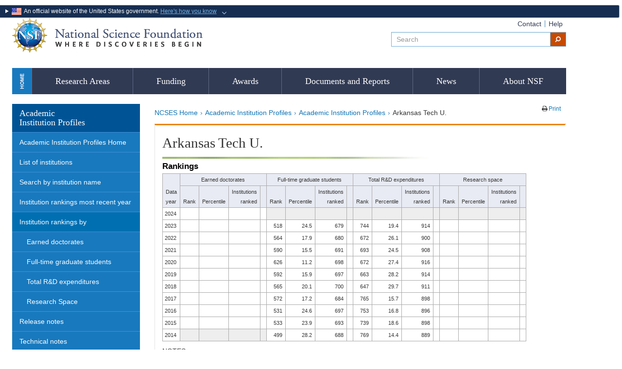

--- FILE ---
content_type: text/html; charset=UTF-8
request_url: https://ncsesdata.nsf.gov/profiles/site?method=view&tin=U0264001
body_size: 46274
content:
<!doctype html>
<!--[if lt IE 7]><html lang="en" class="no-js lt-ie10 lt-ie9 lt-ie8 lt-ie7"><![endif]-->
<!--[if IE 7]><html lang="en" class="no-js lt-ie10 lt-ie9 lt-ie8"><![endif]-->
<!--[if IE 8]><html lang="en" class="no-js lt-ie10 lt-ie9"><![endif]-->
<!--[if IE 9]><html lang="en" class="no-js lt-ie10"><![endif]-->
<!--[if gt IE 9 | !(IE)]><!--><html lang="en" class="no-js"><!--<![endif]-->

  <head>
    <meta charset="ISO-8859-1">   
    <meta http-equiv="X-UA-Compatible" content="IE=edge">
    <title>NSF &ndash; NCSES Academic Institution Profiles &ndash; Arkansas Tech U.</title>
    <meta name="creator" content="NSF-NCSES" />
    <meta http-equiv="Content-Type" content="text/html; charset=ISO-8859-1" />
    <meta name="language" content="English" />
    <meta name="subject" content="Academic Institution Profiles"/>
    <meta name="description" content="" />
    <meta name="keywords" content="Academic Institution Profiles"/>
    
    <!--- <link type="text/css" rel="stylesheet" href="/profiles/resources/styles.css" />--->
    
    

    <!-- Bootstrap -->
    <link rel="stylesheet" href='/profiles/resources/NCSES-RDES-CSS/global/bootstrap.min.css' /> 
    <link rel="stylesheet" href='https://maxcdn.bootstrapcdn.com/font-awesome/4.3.0/css/font-awesome.min.css' /> 
     
    <link rel="stylesheet" href='/profiles/resources/NCSES-RDES-CSS/rdes/ncses-style-rdes.css' /> 
    <link rel="stylesheet" href='/profiles/resources/NCSES-RDES-CSS/global/nsfgov2.css' /> 
    <link rel="stylesheet" href='/profiles/resources/NCSES-RDES-CSS/global/nav-test.css' /> 

    <!--  <link href="/css/print.css" rel="stylesheet">-->

    <!-- desktop only -->
    
     <link type="text/css" rel="stylesheet" href="/profiles/resources/profiles_styles.css" /> 
 
    <link rel="stylesheet" media="screen and (min-width: 1200px)" href='/profiles/resources/NCSES-RDES-CSS/global/nsfgov-large-devices.css' />
    <!-- tablet/landscape and desktop -->
    <link rel="stylesheet" media="screen and (min-width: 1024px) and (max-width: 1199px)" href='/profiles/resources/NCSES-RDES-CSS/global/nsfgov-med-lg-devices.css' />
    <link rel="stylesheet" media="screen and (min-width: 1024px) and (max-width: 1199px)" href='/profiles/resources/NCSES-RDES-CSS/rdes/ncses-med-lg-devices.css' />
    <!-- tablet/portrait and smaller-->
    <link rel="stylesheet" media="screen and (min-width: 768px) and (max-width: 1023px)" href='/profiles/resources/NCSES-RDES-CSS/global/nsfgov-medium-devices.css' />
    <link rel="stylesheet" media="screen and (min-width: 768px) and (max-width: 1023px)" href='/profiles/resources/NCSES-RDES-CSS/rdes/ncses-medium-devices.css' />
    <!-- phone only -->
    <link rel="stylesheet" media="screen and (max-width: 767px)" href='/profiles/resources/NCSES-RDES-CSS/global/nsfgov-small-devices.css' />
    <link rel="stylesheet" media="screen and (max-width: 767px)" href='/profiles/resources/NCSES-RDES-CSS/rdes/ncses-small-devices.css' />
    




	<!-- Global Site Tag (gtag.js) - Google Analytics -->
	<script async src="https://www.googletagmanager.com/gtag/js?id=UA-47049278-1"></script>
	<script>
	  window.dataLayer = window.dataLayer || [];
	  function gtag(){dataLayer.push(arguments)};
	  gtag('js', new Date());
	  gtag('config', 'UA-47049278-1');
	</script>   
    
    <!-- HTML5 shim and Respond.js for IE8 support of HTML5 elements and media queries -->
    <!-- WARNING: Respond.js doesn't work if you view the page via file:// -->
    <!--[if lt IE 9]>
    <script src="https://oss.maxcdn.com/html5shiv/3.7.2/html5shiv.min.js"></script>
    <script src="https://oss.maxcdn.com/respond/1.4.2/respond.min.js"></script>
    <![endif]-->  
    <link rel="icon" type="image/ico" href="/profiles/resources/nsf.ico" />

<STYLE>
	.block {
	    margin-top:0px;
	    margin-left:-5px;
	        }
	.banner_img {
	  text-align:right;
	}
	</STYLE>        
</head>

<body id="page" class="wide-screen">

 
<div class="block col-md-5 col-sm-10">
  		<nav>
			<details  style="text-align:left;">
			  <summary><img aria-hidden="true" class="usa-banner__header-flag" src="/profiles/resources/images/us_flag_small.png" width="20px;" height="15px;" alt="" />
                 &nbsp;An official website of the United States government. <span style="color:#73b3e7;cursor:pointer;text-decoration: underline;">Here's how you know</span>
              </summary> <p>&nbsp;</p>             
				<div class="row" style="margin-top: 10px; border:1px;">
						<div class="col-sm-2 col-md-4" style="vertical-align:top;">
						   <div class="banner1">
						  		<img width="40" height="40" src="/profiles/resources/images/icon-dot-gov.svg" alt="" aria-hidden="true" style="float: left; padding-right: 10px;">

						        <div style="text-align:left;vertical-align:top; clear: right">
							   		<p>
							  			<strong>Official websites use .gov</strong>
							              <br>
							              A <strong>.gov</strong> website belongs to an official government organization in the United States.
							       </p>
						  	   </div>
						  </div>						  
						</div>

						<div class="col-sm-2 col-md-4" style="vertical-align:top;">
						   <div class="banner1">
						  		<img width="40" height="40" src="/profiles/resources/images/icon-https.svg" alt="" aria-hidden="true" style="float: left; padding-right: 10px;">

						        <div style="text-align:left;vertical-align:top; clear: right">
							        <p>
							            <strong>Secure .gov websites use HTTPS.</strong>
							              <br>
							              A <strong>lock</strong>
							              (<span class="icon-lock" style="color:#fff";><svg xmlns="http://www.w3.org/2000/svg" width="12" height="16" viewBox="0 0 52 64" class="usa-banner__lock-image" role="img" aria-labelledby="banner-lock-description" focusable="false"><title id="banner-lock-title-default">Lock</title><desc id="banner-lock-description">Locked padlock</desc><path fill="#ffffff" fill-rule="evenodd" d="M26 0c10.493 0 19 8.507 19 19v9h3a4 4 0 0 1 4 4v28a4 4 0 0 1-4 4H4a4 4 0 0 1-4-4V32a4 4 0 0 1 4-4h3v-9C7 8.507 15.507 0 26 0zm0 8c-5.979 0-10.843 4.77-10.996 10.712L15 19v9h22v-9c0-6.075-4.925-11-11-11z"></path></svg></span>)
							              or <strong>https://</strong> means you've safely connected to the .gov website. Share sensitive information only on official, secure websites.
							        </p>
						  	   </div>
						  </div>						  
						</div>
				</div>
			</details>
		</nav>
</div>
 
 <!-- Begin New Header Code -->  
  
<div class="container" id="shifted">


    <div class="row header  hidden-xs hidden-sm"">
        <div class="col-md-8 col-sm-7 hidden-xs hidden-sm">
          <div class="pull-right">
            <button type="button" class="navbar-toggle" data-toggle="collapse" data-target="#navbarid">
              <i class="fa fa-lg fa-reorder"></i>
            </button>
            <button type="button" id="searchbuttonmobile" style="display: none;">
              <i class="fa fa-lg fa-search"></i>
            </button>
          </div>
          <h1 class="logo null"><a href="/" class="logo text-hide">National Science Foundation - Where Discoveries Begin</a></h1>
        </div><!-- col-md-8 col-sm-7 -->
        <div class="col-md-4 col-sm-5 hidden-xs hidden-sm">
            <nav class="pull-right" id="utility-links">
                <ul class="nav nav-pills">
                    <li><a href="https://nsf.gov/help/contact.jsp" title="Contact">Contact</a></li>
                    <li><a href="https://nsf.gov/help/" title="Help">Help</a></li>
                </ul>
            </nav>            
            <form id="search" name="searchForm" method="get" accept-charset="UTF-8" action='https://search.usa.gov/search'  >
              <div class="input-group-sm" id="searchbar">                                  
                  <input type="text" class="form-control" placeholder="Search" alt="Search" name="query" title="search">
                  <input id="affiliate" name="affiliate" type="hidden" value="nsf">
              
                <span class="input-group-btn">
                  <button class="btn btn-default" type="submit"><i class="fa fa-search fa-flip-horizontal" aria-hidden="true"></i></button>
                </span>
              </div><!-- /input-group -->
           </form>             
        </div> <!-- col-md-4 col-sm-5 -->            

      </div><!-- row header -->
      <div id="searchbarmobilecontainer" style="display: none;">
      </div>
        
    <div class="row">
        <div class="col-md-12  hidden-xs hidden-sm">
          <a href="#main_content" accesskey="S" class="sr-only sr-only-focusable">Skip to main content</a>                
          <!-- top nav -->
          <div class="navbar navbar-default navbar-static-top main navbar-collapse collapse" id="navbarid">
            <div>
              <ul class="nav nav-justified">
              <a href="https://nsf.gov" class="home-link text-hide hidden-xs">Home</a>
                <li class="visible-xs"><a href="https://nsf.gov/">Home</a>
                  <a href="#" class="close pull-right closenav" data-toggle="collapse" data-target="#navbarid">&#10005;</a>
                </li>                
                <li class="menu-large">
                <a href="https://nsf.gov/about/research_areas.jsp" class="dropdown-toggle" title="Research Areas">Research Areas</a>
                </li>                
                <li class="dropdown menu-large">
                	<a href="https://beta.nsf.gov/funding" class="dropdown-toggle" title="Funding">Funding</a>
                </li>
                <li class="dropdown menu-large">
                <a href="https://nsf.gov/awardsearch/" class="dropdown-toggle" title="Awards">Awards</a>
                </li>
                <li class="dropdown menu-large">
                <a href="https://www.nsf.gov/documents-reports" class="dropdown-toggle" title="Documents and Reports">Documents and Reports</a>
                </li>
                <li class="dropdown menu-large">
                <a href="https://nsf.gov/news/" class="dropdown-toggle" title="News">News</a>
                </li>
                <li class="dropdown menu-large">
                <a href="https://nsf.gov/about/" class="dropdown-toggle" title="About NSF">About NSF</a>
                </li>                                
              </ul>
              <!-- nav nav-justified -->
            </div>
          </div><!-- navbarid -->
          <!-- /top nav -->
            </div><!-- col-md-12 -->
</div><!--  row -->
        
        
      <div class="row">
        <div id="leftnavdividcontainer"> <!-- leftnav container --->           
        <div class="col-md-3" id="leftnavdivid" > <!-- leftnavid-->
              <ul class="nav nav-stacked left-nav" role="navigation">
                <li><h2 class="hidden-xs hidden-sm">Academic<br>Institution Profiles</h2></li>
                 <li>
                  <a href="/profiles/site" class="leftText" title="Academic Institution Profiles Home">Academic Institution Profiles Home</a>
                </li> 
                <li>
                  <a href="/profiles/site?method=showListOfInsts" class="leftText" title="List of Institutions">List of institutions</a>
                </li>     
                <li>
                   <a href="/profiles/site?method=search" class="leftText" title="Search by institution name">Search by institution name</a>
                </li>              
                <li>
                   <a href="/profiles/site?method=ranking" class="leftText" title="Most recent year institution rankings">Institution rankings most recent year</a>                         
                </li>                              
                <li class="dropdown open">
                  <div class="current">Institution rankings by</div>
                  <ul class="dropdown-list" role="menu" aria-labelledby="eng">
                    <li><a href="/profiles/site?method=rankingBySource&amp;ds=drf" title="Earned doctorates">Earned doctorates</a></li>
                    <li><a href="/profiles/site?method=rankingBySource&amp;ds=gss" title="Full-time graduate students">Full-time graduate students</a></li>
                    <li ><a href="/profiles/site?method=rankingBySource&amp;ds=herd" title="Total R&amp;D expenditures">Total R&amp;D expenditures</a></li>    
                    <li><a href="/profiles/site?method=rankingBySource&amp;ds=fac" title="Research Space">Research Space</a></li>        
                  </ul>
                </li>             
                <li><a href="/profiles/site?method=releaseNotes" class="leftText" title="Release note">Release notes</a></li> 
                <li><a href="/profiles/site?method=technicalNotes" class="leftText" title="Technical note">Technical notes</a></li>
                <li><a href="/profiles/site?method=Errata" class="leftText" title="Errata">Errata</a></li>
   
                <div class="add-references nav nav-stacked left-nav">
                  <li> <a href="https://ncsesdata.nsf.gov/home" title="TableBuilder"><strong>TableBuilder</strong></a></li>
                  <li><a href="https://ncses.nsf.gov" title="NCSES Home"><strong>NCSES Home</strong></a></li> 
                  <li><a href="https://ncses.nsf.gov/contact" title="Contact NCSES"><strong>Contact NCSES</strong></a></li>              
                </div>     <!--  add-references nav -->
              </ul>
            </div><!-- leftnavid-->
          </div> <!-- leftnav container --> 

<!--     
<div style="color:red; ">
<h4 style="font-style: color:#434343; text-align: center;"> Due to a lapse in appropriations, NCSES is closed. During this time, NCSES will not maintain this website, respond to any enquiries, nor release any new products.</h4>
</div>
-->
 
   <div class="col-md-9" id="pageContent" tabindex="-1" class="shilfted">  
    <div class="row" id="page-utilities">    
      <div class="col-md-8 col-sm-8">
        <!--Breadcrumbs-->
        <ol class="breadcrumb hidden-xs hidden-sm">        
            <li><a href='https://ncses.nsf.gov' title='NCSES Home'>NCSES Home</a></li><li><a href='/profiles/site' title='Academic Institution Profiles'>Academic Institution Profiles</a></li><li><a href='/profiles/site' title='Academic Institution Profiles'>Academic Institution Profiles</a></li><li>Arkansas Tech U.</li></ol>
      </div>    
      
      <div class="col-md-4 col-sm-4 text-right">
        <!-- Page utility buttons --> 
        <div class="btn-group btn-group-sm">                                  
      
          <span class="btn"><i class="fa fa-print" aria-hidden="true"></i><a href="/profiles/site?print=true&amp;method=view&amp;tin=U0264001" target="_blank" title="Printer friendly view - open new window"> Print </a></span>            
          </div> 
        <!-- /Page utility buttons -->
    </div>
    
  </div> <!--  end of row for id=page-utilities -->  
  
  
     
  <!-- End New Header Code -->
  
  <main role="main">

  <div id="pageHead" class="content clearfix panel panel-orange panel-wide-screen" >
    <div class="row">    
      <div class="col-sm-12">
        <h1>Arkansas Tech U.</h1>
            <img width="557" vspace="0" height="4" alt="" src="/profiles/resources/images/greenline.jpg" />                    
      </div>        
    </div>
  
    <div class="col-sm-12">             
       <div id="mainContent">
        <a id="main_content" tabindex="-1"></a>
        <script Language="JavaScript">
function disableLink()
{   var self = this
    if (this.clicked) return false;

    this.clicked = true;
    setTimeout(function() {self.clicked = false;}, 10000);

    return true;}
</Script>

<h3>Rankings</h3>

<table id="institution_summary" summary="This table displays ranking data summary for Arkansas Tech U.">
  <thead>
    <tr>
      <th id="year" rowspan="2" class="left">Data year</th>
      <th id="sed" colspan="4">Earned doctorates</th>
      <th id="gss" colspan="4">Full-time graduate students</th>
      <th id="rd" colspan="4">Total R&amp;D expenditures</th>
      <th id="fac" colspan="4">Research space</th>      
    </tr>
    <tr>
      <th id="r1" class="right">Rank</th>
      <th id="p1" class="right">Percentile</th>
      <th id="n1" class="right">Institutions ranked</th>
      <th id="s1" class="right"></th>
      
      <th id="r2" class="right">Rank</th>
      <th id="p2" class="right">Percentile</th>
      <th id="n2" class="right">Institutions ranked</th>
      <th id="s2" class="right"></th>
      
      <th id="r3" class="right">Rank</th>
      <th id="p3" class="right">Percentile</th>
      <th id="n3" class="right">Institutions ranked</th>
      <th id="s3" class="right"></th>
      
      <th id="r4" class="right">Rank</th>
      <th id="p4" class="right">Percentile</th>
      <th id="n4" class="right">Institutions ranked</th>
      <th id="s4" class="right"></th>
      
    </tr>
  </thead>

  <tbody>
    <tr>
        <th headers="year" id="y2024">2024</th>
        <td headers="y2024 sed r1" class=""></td>
        <td headers="y2024 sed p1" class=""></td>
        <td headers="y2024 sed n1" class=""></td>
        <td headers="y2024 sed s1" class=""></td>
        
        <td headers="y2024 gss r2" class="disabled"></td>
        <td headers="y2024 gss p2" class="disabled"></td>
        <td headers="y2024 gss n2" class="disabled"></td>
        <td headers="y2024 gss s2" class="disabled"></td>
        
        <td headers="y2024 rd r3" class="disabled"></td>
        <td headers="y2024 rd p3" class="disabled"></td>
        <td headers="y2024 rd n3" class="disabled"></td>
        <td headers="y2024 rd s3" class="disabled"></td>
        
        <td headers="y2024 fac r4" class="disabled"></td>
        <td headers="y2024 fac p4" class="disabled"></td>
        <td headers="y2024 fac n4" class="disabled"></td>  
        <td headers="y2024 fac s4" class="disabled"></td>        
      </tr>
    <tr>
        <th headers="year" id="y2023">2023</th>
        <td headers="y2023 sed r1" class=""></td>
        <td headers="y2023 sed p1" class=""></td>
        <td headers="y2023 sed n1" class=""></td>
        <td headers="y2023 sed s1" class=""></td>
        
        <td headers="y2023 gss r2" class="">518</td>
        <td headers="y2023 gss p2" class="">24.5</td>
        <td headers="y2023 gss n2" class="">679</td>
        <td headers="y2023 gss s2" class=""></td>
        
        <td headers="y2023 rd r3" class="">744</td>
        <td headers="y2023 rd p3" class="">19.4</td>
        <td headers="y2023 rd n3" class="">914</td>
        <td headers="y2023 rd s3" class=""></td>
        
        <td headers="y2023 fac r4" class=""></td>
        <td headers="y2023 fac p4" class=""></td>
        <td headers="y2023 fac n4" class=""></td>  
        <td headers="y2023 fac s4" class=""></td>        
      </tr>
    <tr>
        <th headers="year" id="y2022">2022</th>
        <td headers="y2022 sed r1" class=""></td>
        <td headers="y2022 sed p1" class=""></td>
        <td headers="y2022 sed n1" class=""></td>
        <td headers="y2022 sed s1" class=""></td>
        
        <td headers="y2022 gss r2" class="">564</td>
        <td headers="y2022 gss p2" class="">17.9</td>
        <td headers="y2022 gss n2" class="">680</td>
        <td headers="y2022 gss s2" class=""></td>
        
        <td headers="y2022 rd r3" class="">672</td>
        <td headers="y2022 rd p3" class="">26.1</td>
        <td headers="y2022 rd n3" class="">900</td>
        <td headers="y2022 rd s3" class=""></td>
        
        <td headers="y2022 fac r4" class=""></td>
        <td headers="y2022 fac p4" class=""></td>
        <td headers="y2022 fac n4" class=""></td>  
        <td headers="y2022 fac s4" class=""></td>        
      </tr>
    <tr>
        <th headers="year" id="y2021">2021</th>
        <td headers="y2021 sed r1" class=""></td>
        <td headers="y2021 sed p1" class=""></td>
        <td headers="y2021 sed n1" class=""></td>
        <td headers="y2021 sed s1" class=""></td>
        
        <td headers="y2021 gss r2" class="">590</td>
        <td headers="y2021 gss p2" class="">15.5</td>
        <td headers="y2021 gss n2" class="">691</td>
        <td headers="y2021 gss s2" class=""></td>
        
        <td headers="y2021 rd r3" class="">693</td>
        <td headers="y2021 rd p3" class="">24.5</td>
        <td headers="y2021 rd n3" class="">908</td>
        <td headers="y2021 rd s3" class=""></td>
        
        <td headers="y2021 fac r4" class=""></td>
        <td headers="y2021 fac p4" class=""></td>
        <td headers="y2021 fac n4" class=""></td>  
        <td headers="y2021 fac s4" class=""></td>        
      </tr>
    <tr>
        <th headers="year" id="y2020">2020</th>
        <td headers="y2020 sed r1" class=""></td>
        <td headers="y2020 sed p1" class=""></td>
        <td headers="y2020 sed n1" class=""></td>
        <td headers="y2020 sed s1" class=""></td>
        
        <td headers="y2020 gss r2" class="">626</td>
        <td headers="y2020 gss p2" class="">11.2</td>
        <td headers="y2020 gss n2" class="">698</td>
        <td headers="y2020 gss s2" class=""></td>
        
        <td headers="y2020 rd r3" class="">672</td>
        <td headers="y2020 rd p3" class="">27.4</td>
        <td headers="y2020 rd n3" class="">916</td>
        <td headers="y2020 rd s3" class=""></td>
        
        <td headers="y2020 fac r4" class=""></td>
        <td headers="y2020 fac p4" class=""></td>
        <td headers="y2020 fac n4" class=""></td>  
        <td headers="y2020 fac s4" class=""></td>        
      </tr>
    <tr>
        <th headers="year" id="y2019">2019</th>
        <td headers="y2019 sed r1" class=""></td>
        <td headers="y2019 sed p1" class=""></td>
        <td headers="y2019 sed n1" class=""></td>
        <td headers="y2019 sed s1" class=""></td>
        
        <td headers="y2019 gss r2" class="">592</td>
        <td headers="y2019 gss p2" class="">15.9</td>
        <td headers="y2019 gss n2" class="">697</td>
        <td headers="y2019 gss s2" class=""></td>
        
        <td headers="y2019 rd r3" class="">663</td>
        <td headers="y2019 rd p3" class="">28.2</td>
        <td headers="y2019 rd n3" class="">914</td>
        <td headers="y2019 rd s3" class=""></td>
        
        <td headers="y2019 fac r4" class=""></td>
        <td headers="y2019 fac p4" class=""></td>
        <td headers="y2019 fac n4" class=""></td>  
        <td headers="y2019 fac s4" class=""></td>        
      </tr>
    <tr>
        <th headers="year" id="y2018">2018</th>
        <td headers="y2018 sed r1" class=""></td>
        <td headers="y2018 sed p1" class=""></td>
        <td headers="y2018 sed n1" class=""></td>
        <td headers="y2018 sed s1" class=""></td>
        
        <td headers="y2018 gss r2" class="">565</td>
        <td headers="y2018 gss p2" class="">20.1</td>
        <td headers="y2018 gss n2" class="">700</td>
        <td headers="y2018 gss s2" class=""></td>
        
        <td headers="y2018 rd r3" class="">647</td>
        <td headers="y2018 rd p3" class="">29.7</td>
        <td headers="y2018 rd n3" class="">911</td>
        <td headers="y2018 rd s3" class=""></td>
        
        <td headers="y2018 fac r4" class=""></td>
        <td headers="y2018 fac p4" class=""></td>
        <td headers="y2018 fac n4" class=""></td>  
        <td headers="y2018 fac s4" class=""></td>        
      </tr>
    <tr>
        <th headers="year" id="y2017">2017</th>
        <td headers="y2017 sed r1" class=""></td>
        <td headers="y2017 sed p1" class=""></td>
        <td headers="y2017 sed n1" class=""></td>
        <td headers="y2017 sed s1" class=""></td>
        
        <td headers="y2017 gss r2" class="">572</td>
        <td headers="y2017 gss p2" class="">17.2</td>
        <td headers="y2017 gss n2" class="">684</td>
        <td headers="y2017 gss s2" class=""></td>
        
        <td headers="y2017 rd r3" class="">765</td>
        <td headers="y2017 rd p3" class="">15.7</td>
        <td headers="y2017 rd n3" class="">898</td>
        <td headers="y2017 rd s3" class=""></td>
        
        <td headers="y2017 fac r4" class=""></td>
        <td headers="y2017 fac p4" class=""></td>
        <td headers="y2017 fac n4" class=""></td>  
        <td headers="y2017 fac s4" class=""></td>        
      </tr>
    <tr>
        <th headers="year" id="y2016">2016</th>
        <td headers="y2016 sed r1" class=""></td>
        <td headers="y2016 sed p1" class=""></td>
        <td headers="y2016 sed n1" class=""></td>
        <td headers="y2016 sed s1" class=""></td>
        
        <td headers="y2016 gss r2" class="">531</td>
        <td headers="y2016 gss p2" class="">24.6</td>
        <td headers="y2016 gss n2" class="">697</td>
        <td headers="y2016 gss s2" class=""></td>
        
        <td headers="y2016 rd r3" class="">753</td>
        <td headers="y2016 rd p3" class="">16.8</td>
        <td headers="y2016 rd n3" class="">896</td>
        <td headers="y2016 rd s3" class=""></td>
        
        <td headers="y2016 fac r4" class=""></td>
        <td headers="y2016 fac p4" class=""></td>
        <td headers="y2016 fac n4" class=""></td>  
        <td headers="y2016 fac s4" class=""></td>        
      </tr>
    <tr>
        <th headers="year" id="y2015">2015</th>
        <td headers="y2015 sed r1" class=""></td>
        <td headers="y2015 sed p1" class=""></td>
        <td headers="y2015 sed n1" class=""></td>
        <td headers="y2015 sed s1" class=""></td>
        
        <td headers="y2015 gss r2" class="">533</td>
        <td headers="y2015 gss p2" class="">23.9</td>
        <td headers="y2015 gss n2" class="">693</td>
        <td headers="y2015 gss s2" class=""></td>
        
        <td headers="y2015 rd r3" class="">739</td>
        <td headers="y2015 rd p3" class="">18.6</td>
        <td headers="y2015 rd n3" class="">898</td>
        <td headers="y2015 rd s3" class=""></td>
        
        <td headers="y2015 fac r4" class=""></td>
        <td headers="y2015 fac p4" class=""></td>
        <td headers="y2015 fac n4" class=""></td>  
        <td headers="y2015 fac s4" class=""></td>        
      </tr>
    <tr>
        <th headers="year" id="y2014">2014</th>
        <td headers="y2014 sed r1" class="disabled"></td>
        <td headers="y2014 sed p1" class="disabled"></td>
        <td headers="y2014 sed n1" class="disabled"></td>
        <td headers="y2014 sed s1" class="disabled"></td>
        
        <td headers="y2014 gss r2" class="">499</td>
        <td headers="y2014 gss p2" class="">28.2</td>
        <td headers="y2014 gss n2" class="">688</td>
        <td headers="y2014 gss s2" class=""></td>
        
        <td headers="y2014 rd r3" class="">769</td>
        <td headers="y2014 rd p3" class="">14.4</td>
        <td headers="y2014 rd n3" class="">889</td>
        <td headers="y2014 rd s3" class=""></td>
        
        <td headers="y2014 fac r4" class=""></td>
        <td headers="y2014 fac p4" class=""></td>
        <td headers="y2014 fac n4" class=""></td>  
        <td headers="y2014 fac s4" class=""></td>        
      </tr>
    </tbody>
</table>

  <p>
    </p>

<div class="paragraphContent">
  NOTES:
  <ul class="ranking-footnotes">
    <li>1. This table only show data for past 10 years from each survey.</li>
    <li>2. See <a href="https://ncsesdata.nsf.gov/home" target="_blank" title="Go to TableBuilder site - open new window" >TableBuilder</a> for the prior year data.</li>
    <li>3. Blank white cells indicate data not available,  not applicable, or institution not eligible for survey.</li>
    <li>4. Data from the Survey of Science and Engineering Research Facilities is collected every two years.</li>
   </ul>
</div>

<p><a href="/profiles/site?method=technicalNotes"  title="View data sources and notes">Data sources</a></p>
<p style="margin-top:20px;">
  Selected data for this institution are provided in the profile tables listed below.
</p>


<div class="profile_select_container">
  <div id="download-header">
   <div class="extra-padding-bottom">
     <a href="/profiles/site?method=download&amp;tin=U0264001"
       title="Download all tables in Excel format" id="excel_download"
       onClick="return disableLink.call(this); _gaq.push(['_trackEvent', 'Zip File', 'All reports', 'U0264001', 1]); ">Download all tables in Excel format<img title="zip file." alt="zip file." src="/profiles/resources/images/zip-icon.gif" /></a>
   </div>
   <div>
     <a href="/profiles/site?method=reportsall&amp;tin=U0264001"
       title="View all institution data in HTML" id="html_download"
       onClick="return disableLink.call(this); _gaq.push(['_trackEvent', 'Browser View', 'All reports', 'U0264001', 1]); ">View all institution data in HTML</a>
    </div>
  </div>

<table id="profile_select"  summary="This table displays all available profiles for Arkansas Tech U.">
  <thead>
    <tr>
      <th id="p">Data Tables</th>
    </tr>
  </thead>
  <tbody>
    <tr>
       <th colspan="1" id="GSS"><span class="profile_select_indent_level0"> Graduate students in science, engineering, and health: 2023&ndash;14</span></th>
           </tr>
     <tr>
       <th colspan="1" id="GSS"><span class="profile_select_indent_level1"> by characteristic</span></th>
           </tr>
     <tr>
       <td headers="GSS" id="GSS">
             <span class="profile_select_indent_level2">
               <span class="font-weight-normal">
                     <a href="/profiles/site?method=report&amp;tin=U0264001&amp;id=g1"
                       onClick="_gaq.push(['_trackEvent', 'Browser View', 'g1', 'U0264001', 1]);">full-time students</a>
                   </span>
                 </span>
           </td>
         </tr>
     <tr>
       <td headers="GSS" id="GSS">
             <span class="profile_select_indent_level2">
               <span class="font-weight-normal">
                     <a href="/profiles/site?method=report&amp;tin=U0264001&amp;id=g2"
                       onClick="_gaq.push(['_trackEvent', 'Browser View', 'g2', 'U0264001', 1]);">part-time students</a>
                   </span>
                 </span>
           </td>
         </tr>
     <tr>
       <th colspan="1" id="GSS"><span class="profile_select_indent_level1"> full-time students with financial support</span></th>
           </tr>
     <tr>
       <td headers="GSS" id="GSS">
             <span class="profile_select_indent_level2">
               <span class="font-weight-normal">
                     <a href="/profiles/site?method=report&amp;tin=U0264001&amp;id=g3"
                       onClick="_gaq.push(['_trackEvent', 'Browser View', 'g3', 'U0264001', 1]);">from federal sources, by field</a>
                   </span>
                 </span>
           </td>
         </tr>
     <tr>
       <td headers="GSS" id="GSS">
             <span class="profile_select_indent_level2">
               <span class="font-weight-normal">
                     <a href="/profiles/site?method=report&amp;tin=U0264001&amp;id=g4"
                       onClick="_gaq.push(['_trackEvent', 'Browser View', 'g4', 'U0264001', 1]);">by type and source of support</a>
                   </span>
                 </span>
           </td>
         </tr>
     <tr>
       <th colspan="1" id="GSS"><span class="profile_select_indent_level1"> Postdoctorates in science, engineering, and health: 2023&ndash;14</span></th>
           </tr>
     <tr>
       <td headers="GSS" id="GSS">
             <span class="profile_select_indent_level2">
               <span class="font-weight-normal">
                     <a href="/profiles/site?method=report&amp;tin=U0264001&amp;id=g5"
                       onClick="_gaq.push(['_trackEvent', 'Browser View', 'g5', 'U0264001', 1]);">by characteristic</a>
                   </span>
                 </span>
           </td>
         </tr>
     <tr>
       <td headers="GSS" id="GSS">
             <span class="profile_select_indent_level2">
               <span class="font-weight-normal">
                     <a href="/profiles/site?method=report&amp;tin=U0264001&amp;id=g6"
                       onClick="_gaq.push(['_trackEvent', 'Browser View', 'g6', 'U0264001', 1]);">federally supported</a>
                   </span>
                 </span>
           </td>
         </tr>
     <tr>
       <th colspan="1" id="HERD"><span class="profile_select_indent_level0"> R&amp;D expenditures</span></th>
           </tr>
     <tr>
       <th colspan="1" id="HERD"><span class="profile_select_indent_level1"> total</span></th>
           </tr>
     <tr>
       <td headers="HERD" id="HERD">
             <span class="profile_select_indent_level2">
               <span class="font-weight-normal">
                     <a href="/profiles/site?method=report&amp;tin=U0264001&amp;id=h1"
                       onClick="_gaq.push(['_trackEvent', 'Browser View', 'h1', 'U0264001', 1]);">by field: 2023&ndash;14</a>
                   </span>
                 </span>
           </td>
         </tr>
     <tr>
       <td headers="HERD" id="HERD">
             <span class="profile_select_indent_level2">
               <span class="font-weight-normal">
                     <a href="/profiles/site?method=report&amp;tin=U0264001&amp;id=h2"
                       onClick="_gaq.push(['_trackEvent', 'Browser View', 'h2', 'U0264001', 1]);">by source of funds and R&amp;D field: 2023</a>
                   </span>
                 </span>
           </td>
         </tr>
     <tr>
       <td headers="HERD" id="HERD">
             <span class="profile_select_indent_level2">
               <span class="font-weight-normal">
                     <a href="/profiles/site?method=report&amp;tin=U0264001&amp;id=h3"
                       onClick="_gaq.push(['_trackEvent', 'Browser View', 'h3', 'U0264001', 1]);">federally funded, by agency: 2023&ndash;14</a>
                   </span>
                 </span>
           </td>
         </tr>
     <tr>
       <td headers="HERD" id="HERD">
             <span class="profile_select_indent_level2">
               <span class="font-weight-normal">
                     <a href="/profiles/site?method=report&amp;tin=U0264001&amp;id=h4"
                       onClick="_gaq.push(['_trackEvent', 'Browser View', 'h4', 'U0264001', 1]);">head count of R&amp;D personnel: 2023&ndash;17 [temporarily discontinued]</a>
                   </span>
                 </span>
           </td>
         </tr>
     </tbody>
</table>

</div></div>    
      
      <p>
          <a href="/profiles/site?print=true&amp;method=view&amp;tin=U0264001" target="_blank" title="Printer friendly view - open new window"><img src="/profiles/resources/images/print.gif" alt="Open printer friendly view" border="0" align="left" /></a>
        </p>
      <p>
          <a href="#top"><img src="/profiles/resources/images/top.gif" alt="Back to Top of page." border="0" height="25" width="51" align="right" /></a>
        </p>
      </div>    
   </div><!-- end of pageHead -->        
  <!-- /content area -->
  </main>

 </div>
</div>

</div><!-- /.container -->


  
 <!-- begin new footer -->


<footer>
<div class="container">
<!--
  <div class="row hidden-sm hidden-xs">
    <div class="col-md-5"><a href="http://www.nsf.gov/" class="text-hide logo nsf" target="_blank" title="National Science Foundation">National Science Foundation</a></div>
    <div class="col-md-7"><a href="http://www.research.gov/" class="text-hide logo research" target="_blank" title="Research.gov">Research.gov</a></div>
  </div>
-->  
 
		<div id="nsf-footer-divider" class="hidden-sm hidden-xs"></div>
		<div class="row hidden-sm hidden-xs">
			<div class="col-md-5">
				<div id="footer-logo-container">				 
					<a id="footer-nsf-logo" href="http://www.nsf.gov/"><img src="/profiles/resources/images/nsf_small.png" alt="National Science Foundation" /></a>
 <!--  					<img aria-hidden="true" src="/profiles/resources/images/pipe.svg" alt="Separator"> -->   
					<a id="footer-ncses-logo" href="https://ncses.nsf.gov/contact"><img src="/profiles/resources/images/ncses-logo_small.jpg"  style="height:45px;" alt="National Center for Science and Engineering Statistics" /></a>
				</div>
				<h5>National Science Foundation</h5>
			</div>
			
			<div class="col-md-7"><a href="http://www.research.gov/" class="text-hide logo research" target="_blank" title="Research.gov">Research.gov</a></div>
		</div> 

  
    <div class="row hidden-sm hidden-xs">
    <div class="col-md-2">
      <h5>News</h5>
      <ul class="list-group">
        <li><a href="http://www.nsf.gov/news/newsroom.jsp" target="_blank" title="Media Inquiries">Media Inquiries</a></li>
        <li><a href="http://www.nsf.gov/news/mmg/" target="_blank" title="Multimedia Gallery">Multimedia Gallery</a></li>
      </ul>
    </div>
    <div class="col-md-3">
      <h5>Funding &amp; Awards</h5>
			<ul class="list-group">
				<li><a aria-describedby="funding_awards" href="https://beta.nsf.gov/funding/opportunities?sort_bef_combine=nsf_funding_upcoming_due_dates_DESC">Find Funding</a></li>
				<li><a aria-describedby="funding_awards" href="https://www.nsf.gov/awardsearch/">Award Search</a></li>
				<li><a aria-describedby="funding_awards" href="https://www.nsf.gov/publications/pub_summ.jsp?ods_key=pappg">Proposal &amp; Award Policies Procedures Guide (PAPPG)</a></li>
				<li><a aria-describedby="funding_awards" href="https://beta.nsf.gov/funding/opportunities">Recently Announced Funding Opportunities</a></li>
				<li><a aria-describedby="funding_awards" href="https://beta.nsf.gov/funding/opportunities?sort_bef_combine=nsf_funding_upcoming_due_dates_DESC">Upcoming Funding Opportunity Due Dates</a></li>
			</ul>
    </div>
    <div class="col-md-2">
      <h5>Documents and Reports &amp; <br> About NSF</h5>
      <ul class="list-group">
        <li><a href="https://www.nsf.gov/documents-reports" target="_blank" title="Documents and Reports">Documents and Reports</a></li>
        <li><a href="http://www.nsf.gov/about/" target="_blank" title="About NSF">About NSF</a></li>
        <li><a href="http://www.nsf.gov/careers/" target="_blank" title="Careers">Careers</a></li>
      </ul>
    </div>
    <div class="col-md-3">
      <h5>About Services</h5>
			<ul class="list-group">
				<li><a aria-describedby="about_services" href="//www.research.gov/research-portal/appmanager/base/desktop?_nfpb=true&amp;_pageLabel=research_node_display&amp;_nodePath=/researchGov/Service/Desktop/AwardCashManagementService.html">ACM$ (Award Cash Management Service)</a></li>
				<li><a aria-describedby="about_services" href="//www.research.gov/research-portal/appmanager/base/desktop?_nfpb=true&amp;_pageLabel=research_node_display&amp;_nodePath=/researchGov/Service/Desktop/NotificationRequest.html">Notifications &amp; Requests</a></li>
				<li><a aria-describedby="about_services" href="//www.research.gov/research-portal/appmanager/base/desktop?_nfpb=true&amp;_pageLabel=research_node_display&amp;_nodePath=/researchGov/Service/Desktop/PublicOutcomesReport.html">Project Reports</a></li>
				<li><a aria-describedby="about_services" href="//www.research.gov/research-portal/appmanager/base/desktop?_nfpb=true&amp;_pageLabel=research_node_display&amp;_nodePath=/researchGov/Service/Desktop/grantsapplicationstatus.html">Proposal Status</a></li>
				<li><a aria-describedby="about_services" href="//www.research.gov/research-portal/appmanager/base/desktop?_nfpb=true&amp;_pageLabel=research_node_display&amp;_nodePath=/researchGov/Service/Desktop/AboutPublicAccess.html">Public Access</a></li>
				<li><a aria-describedby="about_services" href="//www.research.gov/research-portal/appmanager/base/desktop?_nfpb=true&amp;_pageLabel=research_node_display&amp;_nodePath=/researchGov/Service/Desktop/InstitutionAndUserManagement.html">User Management</a></li>
			</ul>
    </div>
    <div class="col-md-2">
      <h5>NSF Award Highlights</h5>
      <ul class="list-group">
          <li><a href="http://www.research.gov/research-portal/appmanager/base/desktop?_nfpb=true&amp;_eventName=viewQuickSearchFormEvent_so_rsr" target="_blank" title="Research Spending &amp; Results">Research Spending &amp; Results</a></li>
      </ul>
      <h5>Contact</h5>
      <ul class="list-group">
          <li><a href="http://www.research.gov/research-portal/appmanager/base/desktop?_nfpb=true&amp;_pageLabel=research_contact_us" target="_blank" title="Contact Help Desk">Contact Help Desk</a></li>
      </ul>
    </div>
  </div>
 
  <div class="row pad-top-10">
    <div class="col-md-5 col-xs-12 buttons">                                               
      <a class="btn btn-default feedback" href="https://www.nsf.gov/cgi-bin/good-bye-home?http://www.surveymonkey.com/s/nsf_customer_satisfaction_survey" target="_blank" title="Feedback">Feedback <i class="fa fa-caret-right"></i></a>     
<!--       <div class="seeall-grp txtonly-grp">
      <ul class="nav nav-pills">
        <li class="hidden-sm hidden-xs"><a href="http://www.nsf.gov/mobile" target="_blank" title="View Mobile Site ">View Mobile Site  </a></li>
        <li>&nbsp;</li> 
      </ul>
      </div>  
-->          
    </div>
    
    <div class="col-md-7 col-xs-12">
      <ul class="socialicons list-group clear-right">
        <li><a class="facebook text-hide" href="https://www.facebook.com/US.NSF" target="_blank" title="Facebook">Facebook</a></li>
        <li><a class="twitter text-hide" href="https://twitter.com/NCSESgov" target="_blank" title="Twitter">Twitter</a></li>
		<li><a class="insta text-hide" href="https://www.instagram.com/nsfgov/" target="_blank" title="Instagram">Instagram</a></li>        
        <li><a class="youtube text-hide" href="http://www.youtube.com/user/VideosatNSF" target="_blank" title="YouTube">YouTube</a></li>
      </ul>
      <div class="seeall-grp">
      <a class="seeall" href="https://www.nsf.gov/social/index.jsp" target="_blank" title="See all NSF social media ">See all NSF social media <i class="fa fa-caret-right"></i> </a>
      </div>
    </div>
  </div>

  
  
    <div class="col-md-12">
    <div class="row pad-top-10">
      <ul class="nav nav-pills clear">
        <li><a href="http://www.nsf.gov/policies/" target="_blank" title="Website Policies">Website Policies</a></li>
        <li><a href="http://www.nsf.gov/about/performance/" target="_blank" title="Budget and Performance">Budget and Performance</a></li>
        <li><a href="http://www.nsf.gov/oig/" target="_blank" title="Inspector General">Inspector General</a></li>
        <li><a href="http://www.nsf.gov/policies/privacy.jsp" target="_blank" title="Privacy">Privacy</a></li>
        <li><a href="http://www.nsf.gov/policies/foia.jsp" target="_blank" title="FOIA">FOIA</a></li>
        <li><a href="http://www.nsf.gov/od/oecr/nofearact_notice.jsp" target="_blank" title="No FEAR Act">No FEAR Act</a></li>
        <li><a href="http://www.usa.gov/" target="_blank" title="USA.gov">USA.gov</a></li>
        <li><a href="https://ncses.nsf.gov/accessibility" target="_blank" title="Accessibility">Accessibility</a></li>
        <li><a href="http://www.nsf.gov/policies/nsf_plain_language.jsp" target="_blank" title="Plain Language">Plain Language</a></li>
        <li><a href="http://www.nsf.gov/help/contact.jsp" target="_blank" title="Contact">Contact</a></li>
        <li class="visible-xs"><a href="http://www.research.gov/" target="_blank" title="Research.gov">Research.gov</a></li>
        <li> </li>
      </ul>
      <p>National Science Foundation, 2415 Eisenhower Avenue, Alexandria, Virginia 22314, USA Tel: (703) 292-5111, FIRS: (800) 877-8339 | TDD: (800) 281-8749 | NSF NCSES</p>
    </div>
  </div>
</div>
</footer>


<!-- end new footer -->


<!-- jQuery (necessary for Bootstrap's JavaScript plugins) -->
<script src="/profiles/resources/js/3.7.1/jquery.min.js" ></script>
<!-- Include all compiled plugins (below), or include individual files as needed -->


<script type="text/javascript">
function disabledLink(linkID)
    {
    if(!this.clicked){this.clicked = true; setTimeout('document.getElementById(linkID).clicked = false;' ,10000); return true;} return false;
    }
</Script>


 <script type="text/javascript">
      // used to circumvent Chrome focus jump issues
      (function(a,b,c,d) {
          for (c in a) {
            if ((d=a[c].hash)&&a[c].href==b+d&&a[c].addEventListener) {
              a[c].addEventListener('click',function(e,f,g,h) {
                if (e=(f=document).getElementById(g=this.hash.slice(1))||f.getElementsByName(g)[0]) {
                  if (h=!e.getAttribute(f='tabindex')) e.setAttribute(f,-1);
                  e.focus();
                  if (h) e.removeAttribute(f);
                }
              });
            }
          }
        })(document.links,location.href.split('#')[0]);
    </script>

    
	<script async id="_fed_an_ua_tag" type="text/javascript" src="https://dap.digitalgov.gov/Universal-Federated-Analytics-Min.js?agency=NSF&amp;subagency=NCSES&amp;dclink=true&amp;ver=true&exts=doc,docx,xls,xlsx,xlsm,ppt,pptx,exe,zip,pdf,js,txt,csv,dxf,wmv,jpg,wma,mov,avi,mp3,mp4,csv"></script> 
  </body>
</html>




--- FILE ---
content_type: text/css
request_url: https://ncsesdata.nsf.gov/profiles/resources/NCSES-RDES-CSS/rdes/ncses-style-rdes.css
body_size: 8224
content:
.btn-group-sm .fa span a {
	font-family: Arial, sans-serif !important;
}

.btn-group-sm span.btn {
	padding-top: 0;
}

.at-icon-wrapper {
	display: none;
}

.rssMenu {
	background: #005495;
}

.rssMenu a:first-child {
	width: 30%;
	display: inline; /*inline-block;  Ping changed to inline as otherwise display in several lines for NCSES RSS Feed 06/13/2016 */
}

.rssMenu a:last-child {
	width: 70%;
	display: inline; /*inline-block; Ping changed */
}

#pageHead h1, .homeOverview h1 {
	font-size: 2.1em;
	/*line-height: 1.2em;*/
	margin-top: 20px;
	margin-bottom: 4px; /*Profiles: changed from 24px to 2px*/
	font-family: 'Georgia', serif;
}

.homeOverview {
	position: relative;
	padding: 30px;
	color: #fff;
	background: url(/statistics/graphics/NCSES_overview_bg.jpg);
	background-repeat: no-repeat;
}

.homeOverview h1 {
	margin-top: 0px;
}

.homeOverview p {
	margin-top: 20px;
}

.homeOverview .btn {
	margin-top: 7px;
	margin-bottom: 12px;
	padding: 12px;
	font-style: italic;
}

.panel-heading a {
	color: #313a53;
}

div[role="tabpanel"] li.list-group-item {
	border-left: none;
	border-right: none;
	border-bottom: none;
	border-top: solid 1px #ddd;
}

div[role="tabpanel"] li.list-group-item:first-child {
	border-top: none !important;
	padding-top: 0px !important;
}

#whats-new div[role="tabpanel"] li {
	padding-left: 0px !important;
	padding-right: 10px !important;
}

#whats-new span.small, .panel-orange .small {
	text-transform: uppercase;
	font-size: .8em;
}


#rotating-banner {
	width: 100%;
	height: 122px;
	margin-bottom: 20px;
	overflow: hidden;
}

#rotating-banner a.aux-src {
	display: none;
}

ul.image-rotator {
	width: 264px !important;
}

ul.image-rotator li {
	position: relative;
	height: 120px;
	list-style-type: none;
	list-style: none;
	left: 0;
	padding: 0 !important;
}

ul.image-rotator a {
	position: relative;
	top: 120px;
	width: 100%;
}

ul.image-rotator a img {
	display: block;
	position: relative;
	top: -120px;
	left: 0px;
	width: 261px !important;
}

.tip {
	margin-left: 0px;
	width: 261px;
}

ul.image-rotator .tooltip {
	 filter:alpha(opacity=100);
	 opacity:1;
	 z-index: inherit;
}

.lastUpdate {
	text-align: right;
	margin-right: 15px;
	margin-top: 0;
	padding: 0;
}	

.panel .txtBox {
	
}

.events .txtBox {
	padding-top: 9px;
	margin-bottom: 30px;
	overflow: hidden;
}

#statistics_logo {
	float: left;
}

#statistics_logo img {
	padding-top: 8px; 
	padding-right: 8px; 
	padding-bottom: 8px;
}

.inf div, .dst div {
	display: inline-block;width: 84%;vertical-align: middle;
}

td.inf div, td.dst div {
	font-size: 11px;
}

.dst:before, .inf:before {
	padding-right: 15px;
	display: inline-block;
	vertical-align: middle; 
}

td.dst:before, td.inf:before {
	padding-top: 5px;
}

.dst:after {
    content: "";
    padding-left: 0
}

.dst:before {
    content: url("/statistics/img/NCSES_Icon_Table.gif");
}

.inf:after {
    content: "";
    padding-left: 0
}

.inf:before {
    content: url("/statistics/img/NCSES_Icon_Pub.gif");
}




/* Begin Subpage CSS */

article.cell, article.aux {
	margin-bottom: 20px;
}

article.cell div, article.aux div {
	border-left: solid 1px #fff !important;
	border-right: solid 1px #fff !important;
	border-bottom: solid 1px #fff !important;
}


article.cell .no-list {
	list-style: none;
	padding-left: 3px;
}

article.cell .no-list li.grid-50 {
	float: left;
	width: 50%;
	border: solid 1px #fff;
}

article.cell .no-list li.grid-48 {
	float: left;
	width: 48%;
	border: solid 1px #fff;
}

article.cell .no-list li.grid-100 {
	float: left;
	width: 100%;
}

section.mobile-grid-24 .grid-6 {
	float: left;
}

section.mobile-grid-24 .grid-48 {
	float: left;
}

input[type='submit'].grid-2.omega {
	float: right;
}

.grid-2, .grid-12 { display:inline;float:left; }

.grid-2 {
	margin-left:1%;
	width: 14%
}

.grid-6 {
	width: 33%;
}

.grid-12 {
	margin-right:1%;
	width: 83%;
}

.grid-14 {
	width: 100%;
	clear: both;
}

.grid-48 {
	width: 48%;
}

.grid-100 {
	width: 100%;
}

.colorless {
	background: #fff !important;
}

.tablesorter .popb p {
	font-size: 11px;
}

.hide-on-desktop {
	display: none;
}

.gray {
	color: #999;
}

.green-line {
	display: none;
}

.smtabs  li {
		font-size: 12px !important;
		padding: 5px 8px !important;
}	

.medtabs  li {
		font-size: 16px !important;
		padding: 10px 20px !important;
}

.bullet {
	display: inline-block;
	margin-left: 10px;
	margin-right: 10px;
	color: #E17011;
	font-size: 10px;
}

dl dd div dl dt {
	margin-left: 50px;
}

dl dd div dl dd {
	margin-left: 100px;
}


figcaption {
	border-top: 4px solid #1764B1;
	padding-top: 15px !important;
	padding-bottom: 15px !important;
	color: #1764B1;
	font-size: 1.5em !important;
}

#publication-tab h2, #pageContent h2 {
	color: #1764B1;
	font-size: 1.5em;
	margin-top: 10px;
	margin-bottom: 10px;
}

#publication-tab h3, #pageContent h3 {
	color: #1764B1;
	font-size: 1.2em;
}


/* Grabbed below from ncses-enhanced.css */
	
	[role="main"] .content .aux,
[role="main"] .content .cell {
    margin-bottom: 10px
}

[role="main"] .content .aux.no-color,
[role="main"] .content .cell.no-color {
    margin-top: 20px
}

[role="main"] .content .aux.no-color header,
[role="main"] .content .cell.no-color header {
    border: 0
}

[role="main"] .content .aux.no-color header a,
[role="main"] .content .cell.no-color header a {
    background-color: #fff !important;
    font-weight: 400;
    color: #324674
}

[role="main"] .content .aux.no-color div,
[role="main"] .content .cell.no-color div {
    border: 0 !important
}

[role="main"] .content .aux header a,
[role="main"] .content .cell header a {
    padding: 6px 10px
}

[role="main"] .content .aux header a:before,
[role="main"] .content .cell header a:before {
    content: ""
}

[role="main"] .content .aux header a.open:before,
[role="main"] .content .cell header a.open:before {
    content: ""
}

[role="main"] .content .aux header a.disabled,
[role="main"] .content .cell header a.disabled {
    cursor: default
}

[role="main"] .content .aux header.collapsible a,
[role="main"] .content .cell header.collapsible a {
   /* background-color: #fff; */
    padding: 6px 10px 6px 40px
}

[role="main"] .content .aux header.collapsible a:before,
[role="main"] .content .cell header.collapsible a:before {
    content: "+";
    top: 0px;
    bottom: 0px;
    left: 0px;
    width: 22px;
    background-color: #fff;		/* #dde1d5 */
    color: #E17011; /* #fff */
    padding-top: 6px;
    padding-left: 8px
}

[role="main"] .content .aux header.collapsible a.open:before,
[role="main"] .content .cell header.collapsible a.open:before {
    content: "-";
    width: 19px;
    padding-left: 11px
}

[role="main"] .content .aux header div,
[role="main"] .content .cell header div {
    float: right;
    margin-top: -29px;
    font-size: 9px
}

[role="main"] .content .aux header div a.aux-allow-click,
[role="main"] .content .cell header div a.aux-allow-click {
    cursor: pointer
}

[role="main"] .content .aux header div a.aux-allow-click:hover,
[role="main"] .content .cell header div a.aux-allow-click:hover {
    text-decoration: underline
}

[role="main"] .content .aux header div .aux-allow-click,
[role="main"] .content .cell header div .aux-allow-click {
    float: left;
    padding: 6px 5px
}

[role="main"] .content .aux div[role="tabpanel"],
[role="main"] .content .cell div[role="tabpanel"] {
    margin-left: 0;
    margin-right: 0;
    padding-bottom: 5px
}

[role="main"] .content ul.no-list {
    list-style: none;
    margin: 0;
    padding: 0
}

[role="main"] .content ul.no-list li i {
    width: 90%
}

[role="main"] .content .cell {
    margin-bottom: 10px
}

[role="main"] .content .cell div[role="tabpanel"] {
    padding: 10px
}

	
/* Grabbed above from ncses-enhanced.css */


--- FILE ---
content_type: text/css
request_url: https://ncsesdata.nsf.gov/profiles/resources/NCSES-RDES-CSS/global/nsfgov2.css
body_size: 37147
content:
/* =====================================================================
 * $Id: nsfgov.css 24088 2016-05-19 16:40:24Z tpalanis $
 * SVN Path: /www/branches/responsive/doc/redesign/ui/css/nsfgov.css
 * ===================================================================== */

/* NAV TEST */
.navbar-default{
	color: #fff;
	background-color: #ccc6c6;
	border-color: #aca1a2;
}
.navbar-default .navbar-nav > li > a{
	color:#fff;
}
.navbar-default .navbar-nav > .dropdown > a .caret{
	border-top-color: #fff;
    border-bottom-color: #fff;
}
.navbar-default .navbar-brand {
	color:#fff;
}
.menu-large {
  position: static !important;
}

/* NAV TEST */

/***** HOMEPAGE-SPECIFIC ******/
/** Main Carousel **/
.carousel-inner {
    position: relative;
    width: 100%;
    height: 250px;
}
.carousel-caption {
    color: #ffffff;
    background-color: #10181b;
    border: 1px solid #4b4c4c;
    padding: 15px 20px;
    position: absolute;
    top: 50%;
    left: 58%;
    text-align: center;
    width: 330px;
    height: 175px;
    margin-top: -97px;
}
.carousel-caption h3 {
    font-family: 'Garamond', 'Georgia', serif;
    font-size: 28px !important;
    padding: 12px 0 20px 0;
    letter-spacing: 1px;
    line-height: 120%;
    font-weight: 100 !important;
    color: #ffffff !important;
    text-transform: none !important;
    border: 0 !important;
}
.div-carousel .item {
     height: 280px;
     overflow: hidden;
}
.div-carousel .item img{
     height: auto !important;
}
.div-carousel .carousel-caption h3 {
    font-family: 'Georgia', serif;
}
.div-carousel {
    margin-bottom: 1em;
}

.div-carousel .carousel-control.right {
    background: transparent url('../../images/arrow-next-div.png') no-repeat;
    filter: none;
}

.div-carousel .carousel-control.left {
    background: transparent url('../../images/arrow-prev-div.png') no-repeat;
    filter: none;
}

.div-carousel .carousel-caption {
    background: transparent !important;
    border: none !important;
    padding: 15px 20px 10px !important;
    position: absolute;
    top: 44%;
    left: 8%;
    text-align: left;
    width: 698px;
    height: 175px;
    margin-top: -97px;
}

.div-carousel .carousel-caption button {
    margin-left: 520px;
    background: #c64b00;
}

.div-carousel .carousel-caption button:hover {
    margin-left: 520px;
    background: #aa3300;
}

.carousel-inner {
    position: relative;
    width: 100%;
    height: 250px;
}

.div-carousel .carousel-caption h3 {
    font-size: 32px !important;
}
.carousel-caption button {
    background-color: #4a463e;
    color: #ffffff;
    letter-spacing: 1px;
    font: 13px 'Arial' normal;
    text-transform: uppercase;
    border: 0;
    padding: 8px 20px;
}
.carousel-control {
    height: 58px;
    width: 36px;
    opacity: .9;
    position: absolute;
    top: 50%;
    margin-top: -29px;
}
.carousel-control.left {
    background: transparent url('../../images/arrow-prev.png') no-repeat;
    filter: none;
}
.carousel-control.left:hover, .carousel-control.right:hover {
    background-position: bottom;
    opacity: 1;
}
.carousel-control.right {
    background: transparent url('../../images/arrow-next.png') no-repeat;
     filter: none;
}
.carousel-indicators {
    text-align: right;
    width: 75%;
    bottom: 10px;
}
.carousel-indicators li {
  display: inline-block;
  width: 12px;
  height: 12px;
  margin: 0px;
  text-indent: -999px;
  cursor: pointer;
  background-color: #000 \9;
  background-color: #2c4049;
  border: 1px solid #cadce6;
  border-radius: 0px;
}
.carousel-indicators .active {
  width: 12px;
  height: 12px;
  margin: 0;
  background-color: #1f4d65;
    border: 1px solid #80aec8;
}
#carousel-funding {
    margin-top: 30px;
}
#carousel-funding .carousel-control {
    height: 35px;
    width: 35px !important;
    opacity: 1;
    position: absolute;
    top: 0;
}
#carousel-funding .carousel-control.left {
    background: transparent url('../../images/gallery_prev.png') no-repeat;
    right: 35px !important;
    top: 0;
    left: 1070px;
}
#carousel-funding .carousel-control.left:hover, .carousel-control.right:hover {
    background-position: bottom !important;
    opacity: 1;
}
#carousel-funding .carousel-control.right {
    background: transparent url('../../images/gallery_next.png') no-repeat;
}
/** tabs to accordion **/

#home .panel.panel-default {
    border-radius: 0;
    box-shadow: 0;
    border: 0;
    margin: 0 -15px;
}
#home .panel.panel-default .panel-title {
    margin: 0;
    border-radius: 0;
    border-top: 1px solid #4a5570;
}
#home .panel-default>.panel-heading {
    padding: 0;
    background-color: #303a53;
    border-radius: 0;
    color: #ffffff;
}
#home .panel.panel-default .panel-title .accordion-toggle:before {
    font-family: fontawesome;
    content: "\f105";
    float: left;
    margin: -2px 5px 10px 0;
    color: #0c72b5;
}
#home .panel.panel-default .panel-title .accordion-toggle:not(.collapsed):before {
    font-family: fontawesome;
    content: "\f107";
}
#home .panel-default>.panel-heading a {
    padding: 14px 15px;
    color: #ffffff;
    display: block;
    font: bold 14px 'Arial',sans-serif;
    border-radius: 0;
}
/** Funding & Supporting Carousel **/
#carousel-funding .carousel-inner {
    position: relative;
    width: 820px;
    height: 360px;
    text-align: center;
    margin: 0 auto;
}
#carousel-funding .carousel-caption {
    color: #ffffff;
    background-color: #10181b;
    border: 1px solid #4b4c4c;
    padding: 15px 20px;
    position: absolute;
    bottom: 50px;
    left: 700px;
    text-align: center;
    width: 330px;
    height: 175px;
}
#carousel-funding .carousel-caption h3 {
    font-family: 'Garamond', 'Georgia', serif;
    font-size: 28px;
    padding: 12px 0 20px 0;
    letter-spacing: 1px;
    line-height: 120%;
    font-weight: 100;
}
#carousel-funding .carousel-caption button {
    background-color: #4a463e;
    color: #ffffff;
    letter-spacing: 1px;
    font: 13px 'Arial' normal;
    text-transform: uppercase;
    border: 0;
    padding: 8px 20px;
}
#carousel-funding .carousel-control {
    width: 0px;
   opacity: 1;
}
.tab-pane#funding .links {
    width: 820px;
    font-size: 13px;
    margin: 10px auto;
    display: block;
}
.tab-pane#inspiring .thumbnail {
    width: 100%;
    height: 126px;
    overflow: hidden;
    border-radius: 0;
    border:  1px solid #e2e2e2;
    padding: 0;
}
.tab-pane#inspiring .thumbnail img {
    width: 100%;
    height: auto;
}
    .thumbnail.date-month {
        display: block;
        width: 40px !important;
        height: 43px;
        border-radius: 0 0 0 0;
        padding-top: 12px !important;
        text-align: center;
        background: #1e5799; /* Old browsers */
        background: -webkit-linear-gradient(top, rgb(14, 86, 144) 14%, rgb(86, 150, 204) 18%, rgb(43, 117, 182) 20%, rgb(31, 94, 146) 92%, rgb(31, 87, 135) 100%);
        background: -o-linear-gradient(top, rgb(14, 86, 144) 14%, rgb(86, 150, 204) 18%, rgb(43, 117, 182) 20%, rgb(31, 94, 146) 92%, rgb(31, 87, 135) 100%);
        background: -ms-linear-gradient(top, rgb(14, 86, 144) 14%, rgb(86, 150, 204) 18%, rgb(43, 117, 182) 20%, rgb(31, 94, 146) 92%, rgb(31, 87, 135) 100%);
        background: -moz-linear-gradient(top, rgb(14, 86, 144) 14%, rgb(86, 150, 204) 18%, rgb(43, 117, 182) 20%, rgb(31, 94, 146) 92%, rgb(31, 87, 135) 100%);
        background: linear-gradient(to bottom, rgb(14, 86, 144) 14%, rgb(86, 150, 204) 18%, rgb(43, 117, 182) 20%, rgb(31, 94, 146) 92%, rgb(31, 87, 135) 100%);

    }
    .thumbnail.date-month .txt-month{
        font-weight: bold;
        font-size: 85%;
        text-align: center;
        color: #fff;
    }
.insp-edu {
    margin-top: 30px;
}
.insp-edu h4 {
    font: normal 24px/24px 'Georgia',serif !important;
    margin-bottom: 16px;
    height: 50px;
}
.insp-edu.learn h4 {
    border-bottom: 3px solid #c9cacb;
    margin-bottom: 0;
}
.insp-edu h5 {
    margin: 20px 0 6px 0;
}
.insp-edu.learn h5 {
    text-transform: uppercase;
    font-weight: bold;
    margin-top: 20px;
    font-size: 12px;
}
.insp-edu img {
    border-radius: 0;
    border: 0;
}
/** tabs **/
.home.nav-tabs > li, .home.nav-pills > li {
    float:left;
	position: relative;
	left: 25%;
	display:block;
	/*float: none;
	display: inline-block;*/
    *display:inline; /* ie7 fix */
     zoom:1; /* hasLayout ie7 trigger */
    margin: 0;
	padding: 0;
}
.home.nav-tabs > li.active:after, .home.nav-pills > li.active:after {
    content: url("../../images/gallery_tabs_active.png");
    font-size: 38px;
    color: #313b52;
    left: 47%;
	position: absolute;
	top: 25px;
}
.home.nav-tabs > li a, .home.nav-pills > li a {
    /*background-color: #313b52;*/
	background: #313b52 url("../../images/gallery_tabs_seperator.png") no-repeat scroll right top;
    color: #d2d2d2;
    border-radius: 0;
    margin: 0;
    border-top: 0;
    border-left: 0;
    border-bottom: 0;
    padding: 10px 25px;
    font-weight: bold;
}
.home.nav-tabs > li > a, .home.nav-tabs > li > a:hover {
    border-right: 0;
}
.home.nav-tabs > li.divider {
    background-color: #313b52;
    display: inline-block;
    height: 40px;
    padding-top: 9px;
}
.home.nav-tabs > li.divider:after {
    color: #2085ac;
    content: '|';
    font-size: 1.3em;
}
.home.nav-tabs > li a:hover, .home.nav-pills > li a:hover {
    color: #ffffff;
}
.home.nav-tabs > li.active a, .home.nav-pills > li.active a {
    background-color: #313b52;
    color: #ffffff;
    border-radius: 0;
    border-right: 0px solid #2085ac;
    border-top: 0;
    border-left: 0;
    border-bottom: 0;
}
.home.nav-tabs/*, .nav-pills*/ {
    text-align:center;
}
#home-tabs  {
    margin: 40px 0 0px;
}
.home-articles {
    padding-top: 30px;
}
.home-articles .thumbnail {
    width: 171px;
    float: left;
    margin: 0 30px 0 0;
    border: 0;
    padding: 0;
    border-radius: 0;
    vertical-align: top;
}
.home-articles .article {
    padding: 0px 0 20px 0;
}
.home-articles .article a.article-title {
    font-weight: bold;
    color: #313b52;
    display: block;
    height: 107px;
}
.home-articles .article a.article-title:hover {
    color: #22b7ee;
}
.home-articles .article a.article-title .date {
    color: #595959;
    font-weight: normal;
    display: block;
}
.hide-show.home {
    text-transform: uppercase;
    position: relative;
    top: 10px;
    right: 0;
    width: 70px;
	background-color: #c64b00;
	color: #FFF;
	font-size: 12px;
}
.hide-show.home:hover {
    background-color: #aa3300;
}
a.follow {
    text-transform: uppercase;
    position: relative;
    top: -15px;
    right: 0;
    padding: 6px 20px;
}
ul.notices li a {
    padding: 7px 0;
    display: block;
}
.home .news-title .date, .home.events .event-type {
    display: block;
    text-transform: uppercase;
    color: #22b7ee;
    line-height: 1.4em;
    margin-top: 5px;
    font-size: 10px;
}
.events.home.list-group li {
    border: 0;
    padding-left: 0;
}
.panel.funding-opps {
    background-color: #1879be;
    color: #ffffff;
}
.panel.funding-opps .panel-body {
    padding: 0px 15px 15px 15px;
}
.panel.funding-opps h3.panel-title {
    -webkit-box-shadow: 0 10px 6px -6px #125b8e;
	   -moz-box-shadow: 0 10px 6px -6px #125b8e;
	        box-shadow: 0 10px 6px -6px #125b8e;
    margin: 0 -20px !important;
    padding: 5px 20px 15px 20px !important;
    border-bottom: 0 !important;
    font: bold 18px/18px 'Arial',sans-serif !important;
    color: #ffffff !important;
}
/***** /HOMEPAGE-SPECIFIC *****/

body, p, div, li, .jumbotron p {
    font: normal 14px/20px 'Arial',sans-serif;
}
body {
    background: #ffffff url('../../images/background.gif') top left repeat-x;
    margin-top: 42px;
    overflow-x: /*hidden;*/ scroll; /* PH changed for Profiles*/
    overflow-y: scroll; /* has to be scroll, not auto */
   -webkit-overflow-scrolling: touch;
}
a {
    color: #0c72b5;
}
a:visited, a:active, a:focus {
    text-decoration: none;
}
a:hover, #page-utilities button:hover {
    color: #2f394c;
    text-decoration: none;
}
h1, h2, h3, h4, h5, h6 {
    margin: 0;
    padding: 0;
    font-weight: normal;
}
h2 {
    font-family: 'Georgia', serif;
    font-size: 28px;
}
#home h2 {
    margin: 20px 0 30px 0;
}
#home h3 {
    text-transform: uppercase;
    font-size: 12px;
    font-weight: bold;
    letter-spacing: 1px;
    padding-bottom: 10px;
    border-bottom: 2px solid #bcbdbe;
    margin-bottom: 20px;
    color: #5b5954;
}
iframe.twitter-timeline {
    width: 100% !important;
    height: 200px;
    border-radius: 0;
}
hr.navy {
    border-bottom: 3px solid #303a53;
    border-top: 0;
    padding-top: 20px;
    display: block;
    clear: left;
}
/*button.btn, button.btn:focus, button.btn:active, a.btn, a.btn:focus, a.btn:active {
    border-radius: 0;
    background-color: #c64b00;
    color: #ffffff;
    font: 12px 'Arial',sans-serif normal;
    border: 0;
}
button.btn:hover, a.btn:hover {
    background-color: #aa3300;
    color: #ffffff;
}*/
.rss {
    color: #c64b00;
}
.rss:hover {
    color: #aa3300;
}
.alert {
    border-radius: 0;
}
.alert.alert-warning {
    background-color: #ffffff;
    color: #333333;
    border: 1px solid #d9eefd;
}
.alert.alert-warning b, .alert.alert-warning i {
    color: #c64b00;
}
.alert a.close {
    font-size: 10px;
    color: #ffffff;
    background-color: #c64b00;
    text-align: center;
    padding: 3px 3px 4px 4px;
    width: 16px;
    height: 16px;
    margin: 0 0 6px 6px;
    opacity: 1;
}
.alert a.close:hover {
        background-color: #aa3300;
}
.external {
    
}
/* HEADER */
.header h1.logo {
    margin: 0px 0 32px 0;
}
.header .logo {
    background: transparent url('../../images/nsf_logo.png') no-repeat;
    width: 392px;
    height: 71px;
    padding: 0;
    margin: 0;
    display: block;
}
.home-link {
    padding: 0 !important;
    width: 40px;
    float: left;
    vertical-align: middle;
    height: 53px;
    margin: auto 0;
    background: #1879be url('../../images/home-link.png') center center no-repeat;
}
.nsb-blue-link {
    padding: 0 !important;
    width: 40px;
    float: left;
    vertical-align: middle;
    height: 53px;
    margin: auto 0;
    background: #1879be url('../../images/nsb-link.png') center center no-repeat;
}
.navbar-default {
    background-color: #1879be;
    vertical-align: middle;
    position: relative;
}
.navbar-default li {
    border-left: 1px solid #555e74;
}
.navbar-default li a {
    font-family: 'Georgia', serif;
    background-color: #313a53;
    color: #ffffff;
    font-size: 18px;
    padding: 17px 15px;
    vertical-align: middle;
    border-left: 1px solid #616b85;
    left: 0px;
}
.navbar-default li a:hover {
    color: #313a53;
    -webkit-box-shadow: 0px 0px 21px 0px rgba(48,56,81,0.35);  /* Safari 3-4, iOS 4.0.2 - 4.2, Android 2.3+ */
    -moz-box-shadow:    0px 0px 21px 0px rgba(48,56,81,0.35);  /* Firefox 3.5 - 3.6 */
    box-shadow:         0px 0px 21px 0px rgba(48,56,81,0.35);  /* Opera 10.5, IE 9, Firefox 4+, Chrome 6+, iOS 5 */
}
#utility-links li {
    border-right: 1px solid #4186ba;
    height: 14px;
    margin-top: 5px;
}
#utility-links a {
    padding: 0px 7px 0 5px;
    margin: -3px 0 0 0;
    border-radius: 0;
    color: #313a53;
}
#utility-links a:hover {
    background-color: transparent;
    color: #000;
}
#utility-links li:last-child {
    border-right: 0;
}
#searchbar {
    clear: right;
    margin: 10px 0;
    display: inline-table;
    font-size: 14px;
}
#searchbar input {
    font-size: 14px;
}
#searchbar input, #searchbar .btn {
    border: 1px solid #70afde;
    border-radius: 0;
}
#searchbar .btn {
    background-color: #c64b00;
    background-image: none;
    color: #ffffff;
}
#searchbar .btn:hover {
    background-color: #aa3300;
    color: #ffffff;
}
.funding-opps input, .funding-opps select, .left-nav .add-references input {
    border-radius: 0;
    font-size: 12px;
}
.funding-opps button, .funding-opps .open>.dropdown-toggle,  .funding-opps .dropdown-toggle, .funding-opps .dropdown-toggle:active {
    width: 36px;
    height: 32px;
    padding: inherit;
    text-transform: uppercase;
    background-color: #2e384d;
	border-color: #2e384d;
}
.funding-opps button:hover {
	border-color:none;
}
@media (max-width: 991px) {
	 /* override bootstrap grid breakpoint to happen when leftnav clears */
	#left-nav.navbar-collapse.collapse:not(.in) {
		display: none !important;
	}
	#mobile-left-nav-toggle.navbar-toggle {
		display: block !important;
	}
}
.left-nav .add-references input, .left-nav .add-references .btn {
    border: 1px solid #70afde;
    border-radius: 0;
}
.left-nav .add-references .btn {
    background-color: #ffffff;
    background-image: none;
    color: #313854;
    width: 36px;
    height: 30px;
    padding: inherit;
    text-transform: uppercase;
    font-weight: bold;
}
.left-nav .add-references .btn:hover {
    color: #313854;
}
.funding-opps button:hover, .funding-opps button:active {
    background-color: #2e384d;
    border-color: #2e384d;
}
.funding-opps label {
    margin: 10px 0 3px 0;
}
.left-nav {
	padding-left: 0;
	padding-right: 0;
}
.left-nav .add-references .no-link {
    background-color: #005495;
    padding: 10px 15px;
    color: #ffffff;
}
.left-nav .add-references .no-link label {
    font-weight: normal;
}
.funding-opps .form-inline input, .left-nav .add-references input {
    width: 190px;
}
.funding-opps a.viewall-opps {
    font: bold 13px/15px 'Arial', sans-serif;
    text-transform: uppercase;
    padding: 15px 10px;
    white-space: normal;
    text-align: left;
    border: 5px solid #ffffff;
	color: #FFF;
    margin: 20px 0;
    background: #c64b00 url('../../images/caret-right.png') no-repeat right center;
}
.funding-opps a.viewall-opps:hover {
    background-color: #aa3300;
}
.funding-opps ul.list-group {
    margin: 0 !important;
    font-size: 13px;
    background-color: #1878be;
}
.funding-opps ul.list-group li {
    border: 0;
    background-color: transparent;
    padding: 0 !important;
    margin: 0 0 10px 0;
}
.funding-opps ul.list-group li a {
    color: #ffffff;
}
.funding-opps button.select {
    background-color: #ffffff;
    color: #333333;
    text-transform: none;
    width: 155px;
    text-align: left;
    padding-left: 10px;
}
.funding-opps ul.dropdown-menu {
    position: absolute;
    top: 30px;
    width: 230px;
    border-radius: 0;
    border: 0;
    background-color: #ffffff;
        -webkit-box-shadow: 0px 0px 21px 0px rgba(48,56,81,0.35);  /* Safari 3-4, iOS 4.0.2 - 4.2, Android 2.3+ */
    -moz-box-shadow:    0px 0px 21px 0px rgba(48,56,81,0.35);  /* Firefox 3.5 - 3.6 */
    box-shadow:         0px 0px 21px 0px rgba(48,56,81,0.35);  /* Opera 10.5, IE 9, Firefox 4+, Chrome 6+, iOS 5 */
}
.funding-opps ul.dropdown-menu li a {
    font-size: 13px;
    padding: 4px 10px;
}
.funding-opps ul.dropdown-menu li a:hover {
    background-color: #e4e4e4;
}
/* LEFT NAV */
.left-nav li h2 {
    background-color: #005495;
    color: #ffffff;
    font-size: 18px;
    padding: 10px 15px;
    border-bottom: 1px solid #4391d7;
}
.left-nav li a {
    border-bottom: 1px solid #4391d7;
    border-collapse: collapse;
    background-color: #1879be;
    color: #ffffff;
}
.left-nav li a:hover {
	background-color: #006fb2;
}
.left-nav li a:hover, .left-nav .open > a:focus, .left-nav .open > a:focus, .left-nav > li > a:focus {
    background-color: #006fb2;
    color: #ffffff;
}
.add-references li a {
    border-width: 0;
    background-color: #005495;
    padding: 3px 15px;
}
.add-references li a:hover {
    background-color: #005495;
    color: #c4e2f9;
}
.add-references li:first-child a {
    padding-top: 15px;
}
.add-references li:last-child a {
    padding-bottom: 15px;
}
.left-nav.nav-stacked > li + li {
    margin: 0;
}
.add-references i.fa {
    display: inline-block;
    width: 3rem;
    font-size: 1.75rem;
    /*margin-right: 1em;*/
}
/* second level */
.left-nav ul {
    list-style: none;
    margin: 0 0 0 -40px;
}
.left-nav ul li a { 
  position: relative;
  display: block;
    padding: 10px 15px 10px 30px;
}
.left-nav li.active a {
    font-weight: bold;
    background-color: #006fb2;
}
/* PAGE UTILITIES */
#page-utilities button {
    background-color: transparent;
    border: 0px solid #cccccc;
    border-collapse: collapse;
    color: #0052a7;
    padding: 0 6px;
}
.breadcrumb {
    padding-left: 0;
    margin: 0;
    background-color: transparent;
    border-radius: 0;
    white-space: nowrap;
}
.breadcrumb > li + li:before {
  padding: 0 5px;
  color: #4186ba;
  content: "\203A";
}
.breadcrumb li {
    white-space: nowrap;
    text-overflow: ellipsis;
    overflow: hidden;
    max-width: 250px;
}
.breadcrumb > li.active {
    font-weight: bold;
}
/* HERO IMAGES */
.container .jumbotron,.container-fluid .jumbotron {
    padding: 40px;
    border-radius: 0;
}
.jumbotron .hero-img {
    display: block;
    position: absolute;
    padding: 0;
    z-index: 0;
    top: 0;
    left: 0;        
    background-repeat:no-repeat;
    background-position:center;
}
.hero {
    color: #ffffff;
    position: relative;
    background-repeat: no-repeat;
    background-size: auto 100%;
    min-height: 250px;
}
.hero.directorate {
    background-image: none;
}
.hero.division {
    background-image: none;
}
.jumbotron.hero.division {
    overflow: hidden;
}
.jumbotron.hero.directorate {
    overflow: hidden;
}
.hero .btn {
    position: absolute;
    right: 40px;
    margin-top: 1em;
    background-color: #c64b00;
    border-radius: 0;
    font: italic 14px 'Georgia',serif;
    padding: 12px 20px;
    border: 0;
}
.hero-caption {
    position: relative;
}
.hero .btn:hover {
    background-color: #aa3300;
}
.hero p {
    margin-top: 10px;
}
.left-nav.nav > li.dropdown > a {
    padding: 10px 30px 10px 15px;
}
.left-nav .dropdown > a {
    background: #1879be url("../../images/caret-right.png") no-repeat right center;
}
.dropdown.open > a {
    background: #1879be url("../../images/caret-down.png") no-repeat right center;
}
.dropdown.active a {
    background: url("../../images/caret-down.png") no-repeat right center;
}
/* PANELS */
.panel {
    border-radius: 0;
    -webkit-box-shadow: 2px 2px 0px 0px rgba(0,0,0,0.17);
    -moz-box-shadow: 2px 2px 0px 0px rgba(0,0,0,0.17);
    box-shadow: 2px 2px 0px 0px rgba(0,0,0,0.17);
    position: relative;
    padding-bottom: 0px;
    border-left: 1px solid #e2e2e2;
}
.panel-orange {
    border-top: 3px solid #e98412;
}
.panel-blue {
    border-top: 3px solid #005495;
}
.panel .list-group {
    margin: 0 16px;
}
.panel .list-group .list-group-item {
    padding: 10px 0;
}
.panel .panel-footer {
    background-color: #ffffff;
    text-align: right;
    margin: 0 15px;
    padding: 10px 0 5px 0;
    border-top: 1px solid #dddddd;
    position: relative;
    bottom: 0;
    right: 0;
    white-space: nowrap;
}
.panel .panel-heading h3 {
    font: 20px 'Georgia', serif;
    color: #313a53;
    border-bottom: 1px solid #dddddd;
    padding-bottom: 10px;
}
.panel h4, .panel .accordion-heading {
    font: 16px/22px 'Georgia', serif;
    margin: 10px 0 4px 0;
}
.panel .accordion-heading:before {
    font-family: fontawesome;
    content: "\f105";
    float: left;
    margin: -2px 5px 10px 0;
    color: #0c72b5;
}
.panel .accordion-heading:not(.collapsed):before {
    font-family: fontawesome;
    content: "\f107";
}
.accordion-inner ul {
  -webkit-margin-before: 0em;
  -webkit-margin-after: 0em;
}
.panel .accordion-heading a {
    display: block;
}
.panel > .list-group .list-group-item,.panel > .panel-collapse > .list-group .list-group-item {
    border-width: 1px 0;
}
.panel-heading+.list-group .list-group-item:first-child{
    padding-top: 0px;
}
.panel-heading+.list-group .list-group-item:last-child{
    border-bottom: 0px;
}
.panel > .list-group .list-group-item .thumbnail,.panel > .panel-collapse > .list-group .list-group-item .thumbnail {
    width: 84px;
    float: left;
    margin-right: 10px;
    border: 0;
    padding: 0;
}
.panel .row {
    margin: 0;
}
.panel.muted, .panel.muted .panel-footer, .panel.muted > .list-group, .panel.muted .list-group .list-group-item {
    background-color: #f5f5f5;
}
.news-title, .event-title, .opp-date {
    display: inline-block;
}
.news .news-title {
    min-height: 63px;
    width: 70%;
}
.opps .opp-title, .due .opp-title {
    display: inline-block;
    width: 100%;
}
.event-title {
    min-height: 43px;
    width: 86%;
}
.news-title .date, .events .event-type, .due .opp-date, .opps .opp-date, .doc-title .date, .event-type {
    display: block;
    text-transform: uppercase;
    color: #4a5657;
    line-height: 1.4em;
    margin-top: 5px;
    font-size: 10px;
}
.links ul li, .accordion-inner ul li {
    color: #e98412;
    margin: 5px 0 5px -5px;
}
.date-stamp {
    width: 39px;
    color: #ffffff;
    text-align: center;
    display: block;
    margin-right: 10px;
    float: left;
    font-weight: bold;
    padding: 3px 8px 0px 8px;
    background: #4186ba; /* Old browsers */
    background: -moz-linear-gradient(top,  #4186ba 0%, #005495 100%); /* FF3.6+ */
    background: -webkit-gradient(linear, left top, left bottom, color-stop(0%,#4186ba), color-stop(100%,#005495)); /* Chrome,Safari4+ */
    background: -webkit-linear-gradient(top,  #4186ba 0%,#005495 100%); /* Chrome10+,Safari5.1+ */
    background: -o-linear-gradient(top,  #4186ba 0%,#005495 100%); /* Opera 11.10+ */
    background: -ms-linear-gradient(top,  #4186ba 0%,#005495 100%); /* IE10+ */
    background: linear-gradient(to bottom,  #4186ba 0%,#005495 100%); /* W3C */
    filter: progid:DXImageTransform.Microsoft.gradient( startColorstr='#4186ba', endColorstr='#005495',GradientType=0 ); /* IE6-8 */ 
}
.date-stamp .month {
    font-weight: normal;
    text-transform: uppercase;
    font-size: 10px;
    display: block;
    border-top: 1px solid #4186ba;
}
.panel.divisions, .panel.programs {
    padding-bottom: 20px;
}
/* FOOTER */
footer {
    background: #ffffff url('../../images/footer-background.gif') bottom left repeat-x;
    padding-bottom: 70px;
    min-height: 461px;
    position: relative;
}
footer #nsf-footer-divider {
	margin: 15px 0;
	border-top: 2px solid #c6c2c2;
}
footer h5 {
    font: 18px 'Georgia', serif;
    color: #303b53;
    margin-bottom: 4px;
}
footer p {
    font: 12px/12px Arial;
    color: #40464a;
}
footer .list-group {
    list-style-type: none;
}
footer .list-group li a {
    font-size: 12px;
    line-height: 12px;
    padding: 4px 0;
}
footer .logo.research, footer .logo.nsf {
    height: 50px;
    display: block;
    background: url("../../images/sprite.png") no-repeat;
    margin-bottom: 10px;
}
footer .logo.research {
	background-position: 195px 0px;
	width: 370px;
}
@media screen and (max-width: 1199px) {
	footer .logo.research {
		background-position: 160px 0px;
		width: 350px;
    }
}


#footer-logo-container img {
	height: 35px;
	padding: 0px 10px;
}

#footer-nsf-logo img {
	height: 50px;
}

#footer-nsf-logo img {
	border-right: 1px solid #c6c2c2;
	padding-left: 0px;
}

#footer-logo-container ~ h5 {
	padding: 15px 0 10px 0;
	color: #556b85;
}

footer .logo.nsf {
    background-position: -200px 0px;
    width: 350px;
}
footer .btn {
    color: #ffffff;
    font-size: 13px;
    font-weight: bold;
    width: 97px;
    height: 32px;
    border: 0;
    margin-right: 4px;
    padding: 8px 0;
	border-radius: 0 !important;
}
footer a.feedback {
    background-color: #c64b00;
}
footer a.feedback:hover {
    background-color: #aa3300;
}
footer a.nss {
    background: #005495 url('../../images/sprite.png') no-repeat;
    background-position: 0 -150px;
    text-indent: -9999px;
}
footer a.nss:hover {
    background-color: #003d7b;
}
footer a.ncses {
    background-color: #1879be;
    font-size: 16px;
}
footer a.ncses:hover {
    background-color: #0061a3;
}
/* SOCIAL ICONS */
ul.socialicons {
    list-style: none;
    display:  inline-block;
    margin: 0 auto;
}
.follow ul.socialicons li {
    float: left;
    margin-right: 8px;
    margin-bottom: 8px;
}
ul.socialicons li {
    float: left;
    margin-right: 8px;
}
ul.socialicons li:last-child {
	margin-right: 0;
}
ul.socialicons li a {
    width: 40px;
    height: 40px;
    display: block;
    background: url("../../images/sprite.png") no-repeat;
}
ul.socialicons li a:hover {
    text-indent: -9999px;
}
ul.socialicons li a.facebook {
    background-position: 0 -50px;
}
ul.socialicons li a.facebook:hover {
    background-position: 0px -100px;
}
ul.socialicons li a.twitter {
    background-position: -50px -50px;
}
ul.socialicons li a.twitter:hover {
    background-position: -50px -100px;
}
ul.socialicons li a.linkedin {
    background-position: -100px -50px;
}
ul.socialicons li a.linkedin:hover {
    background-position: -100px -100px;
}
ul.socialicons li a.youtube {
    background-position: -150px -50px;
}
ul.socialicons li a.youtube:hover {
    background-position: -150px -100px;
}
ul.socialicons li a.email {
    background-position: -200px -50px;
}
ul.socialicons li a.email:hover {
    background-position: -200px -100px;
}
ul.socialicons li a.rss {
    background-position: -250px -50px;
}
ul.socialicons li a.rss:hover {
    background-position: -250px -100px;
}
ul.socialicons li a.flickr {
    background-position: -300px -50px;
}
ul.socialicons li a.flickr:hover {
    background-position: -300px -100px;
}
ul.socialicons li a.tumblr {
    background-position: -350px -50px;
}
ul.socialicons li a.tumblr:hover {
    background-position: -350px -100px;
}
ul.socialicons li a.insta {
	background-position:-100px -148px;
}
ul.socialicons li a.insta:hover {
	background-position:-100px -196px;
}
.follow a.seeall {
    display: block;
    clear: both;
    position: relative;
    left: 0;
}
footer .seeall-grp {
	clear: both;
}
footer .txtonly-grp {
	margin-top: 30px;
}
footer a.seeall {
    font-size: 12px;
	position:relative;
}
footer .nav-pills > li:first-child > a {
    margin: 0 4px 2px 0px;
}
footer .nav-pills > li > a {
    padding: 0px;
    font-size: 12px;
    border-right: 0px solid #40464a;
    border-radius: 0;
    white-space: nowrap;
    margin: 0 4px 2px 8px;
}
footer .nav-pills > li > a:hover {
    background-color: transparent;
}
footer .nav-pills > li + li:before {
    content: "|";
    float: left;
	font-size: 11px;
}
footer .nav-pills > li + li:last-child:before {
    content: "";
}
/* HELPERS */
.remove-left-pad {
    padding-left: 0 !important;
}
.remove-right-pad {
    padding-right: 0 !important;
}
.pad-top-10 {
    padding-top: 10px;
}
.pad-top-30 {
    padding-top: 30px;
}
.pad-bottom-30 {
    padding-bottom: 30px;
}
.nowrap {
    white-space: nowrap;
}
.no-border {
    border: 0 !important;
}
.border-left {
    border-left: 1px solid #e2e2e2 !important;
}
.border-right {
    border-right: 1px solid #e2e2e2;
}
.text-muted {
    color: #878787;
}
.dropdown.open > ul {
    display: block;
}

.dropdown:not(.open) > ul {
	display: none;
}
.clear {
    clear: both;
}


/*Announcements and Additional Resources*/
.tbl-top .dataTables_paginate ul.pagination {
    margin-top: -4px !important;
}

#tbl-item-list thead {
    display: none;
}

#tbl-item-list tbody tr:last-child {
    border-bottom: 1px solid #ddd;
}

#tbl-item-list tr td {
    padding-left: 0px;
    padding-top: 1.25em;
    padding-bottom: 1.25em;
}

#tbl-item-list tr td a {
    display: block;
    clear: both;
}

#tbl-item-list tr td .date {
    display: block;
    color: #4a5657;
    font-size:10px;
    text-transform:uppercase;
    line-height: 1.4em;
}
/* NSF Bootstrap button styles */
.btn-primary {
  color: #fff;
  background-color: #c64b00;
  border-color: #c64b00;
  border-radius: 0 !important;
}
.btn-primary:hover,
.btn-primary:focus,
.btn-primary.focus,
.btn-primary:active,
.btn-primary.active,
.open > .dropdown-toggle.btn-primary {
  color: #fff;
  background-color: #aa3300;
  border-color: #aa3300;
}

.btn-default {
  color: #FFF;
  background-color: #c64b00;
  border-color: #c64b00;
  border-radius: 0 !important;
}
.btn-default:hover,
.btn-default:focus,
.btn-default.focus,
.btn-default:active,
.btn-default.active,
.open > .dropdown-toggle.btn-default {
  color: #FFF;
  background-color: #aa3300;
  border-color: #aa3300;
}

.nav .open>a,
.nav .open>a:focus,
.nav .open>a:hover {
    background-color: #006fb2;
    border-color: #006fb2;
}
.btn-danger {
  color: #fff;
  background-color: #2e384d;
  border-color: #2e384d;
}
.btn-danger.disabled,
.btn-danger[disabled],
fieldset[disabled] .btn-danger,
.btn-danger.disabled:hover,
.btn-danger[disabled]:hover,
fieldset[disabled] .btn-danger:hover,
.btn-danger.disabled:focus,
.btn-danger[disabled]:focus,
fieldset[disabled] .btn-danger:focus,
.btn-danger.disabled.focus,
.btn-danger[disabled].focus,
fieldset[disabled] .btn-danger.focus,
.btn-danger.disabled:active,
.btn-danger[disabled]:active,
fieldset[disabled] .btn-danger:active,
.btn-danger.disabled.active,
.btn-danger[disabled].active,
fieldset[disabled] .btn-danger.active {
  background-color: #2e384d;
  border-color: #2e384d;
}

/* Directorate Programs - accordion */
.panel .panel-heading.no-border h2 {
	border-bottom: none;
}

.collapse-section {
	border-top: 1px solid #e2e2e2;
	font-size: 16px;
	margin: 10px 0;
	padding-top: 12px;
}

.collapse-section .collapse-section {
	padding-left: 14px;
	border-top: none;
	font-size: 14px;
	margin: 7px 0 0 0;
	padding-top: 0;
}

.collapse-control {
	padding-left: 15px;
	position: relative;
	display: block;
}

.collapse-control-icon {
	position: absolute;
	left: 0;
}

.collapse-control-icon:before {
	font-family: 'Glyphicons Halflings';
	content: "\e114";
	float: left;
	font-size: 10px;
}

.collapsed .collapse-control-icon:before {
	content: "\e080";
}

.collapse-section ul {
	list-style: none;
	padding-left: 14px;
	margin: 3px 0 0 0;
}

.collapse-section li {
	text-indent: -.7em;
	padding: 2px 0 2px 1em;
}

.collapse-section li:before {
	content: "\002022";
	color: #e98412;
	font-size: 1.1em;
	padding-right: 8px;
}

.collapse-control {
	font: 16px/20px Georgia, Times, Times New Roman, serif;
}

.collapse-section .collapse-section .collapse-control {
	font: 14px/18px Arial, Helvetica, sans-serif;
}

.current, .current a {
	background-color:#006fb2;
	display:block;
	padding:10px 30px 10px 15px;
	color:#fff;
	border-bottom:1px solid #4391d7;
} 

/* International banners */
.header .logo.tokyo, .header .tokyo .logo {background-image:url('../../images/nsf_logo_tokyo_d.png');}
.header .logo.beijing, .header .beijing .logo {background-image:url('../../images/nsf_logo_beijing_d.png');}
.header .logo.europe, .header .europe .logo {background-image:url('../../images/nsf_logo_europe_d.png');}

#upcoming-webinar{
	padding-bottom:12px;
}

.panel .panel-heading-upcoming-webinar h3{
	background-color:#005495;
	margin-bottom:10px;
	padding-top:4px;
	padding-bottom:8px;
	padding-left:12px;
	padding-right:12px;
	display:flex;
	justify-content:space-between;
	align-items:flex-end;
}

.panel .panel-heading-upcoming-webinar h3 a{
	font:17px 'Georgia', serif;
	color:#FFFFFF;
}

.btn-register{
	color:#FFF;
	background-color:#c64b00;
	border-color:#c64b00;
	border-radius:3px !important;
}

.btn-register:hover,.btn-register:focus,.btn-register.focus,.btn-register:active,.btn-register.active,.open>.dropdown-toggle.btn-register{
	color:#FFF;
	background-color:#aa3300;
	border-color:#aa3300;
} 

.blue-text{
	font-weight:600;
	color:#005495;
}

.small-text{
	font-size:11px;
}

.registration-content{
	display:flex;
	justify-content:space-between;
	align-items:flex-end;
}

.panel-heading-upcoming-webinar a{
	cursor: text;
}

--- FILE ---
content_type: text/css
request_url: https://ncsesdata.nsf.gov/profiles/resources/NCSES-RDES-CSS/global/nav-test.css
body_size: 3946
content:
/* =====================================================================
 * $Id: nav-test.css 24088 2016-05-19 16:40:24Z tpalanis $
 * SVN Path: /www/branches/responsive/doc/redesign/ui/css/nav-test.css
 * ===================================================================== */

/* menu styes */
.navbar.main {
    padding: 0;
}
.navbar.main ul li:hover a {
    background-color: #ffffff;
    color: #333333;
}
.navbar.main ul li ul li a, .navbar.main ul li:hover ul li a {
    background-color: transparent;
    border: 0;
    box-shadow: 0;
	font-size: 14px;
	font-family: Arial,sans-serif;
	font-weight: normal;
    color: #0c72b5;
}
.navbar.main ul li ul li a:hover {
    color: #2f394c;
}
.navbar-default li a:hover  {    
    -webkit-box-shadow: 0 0 0 0;
	box-shadow: 0 0 0 0;
}
.main .desc {
    color: #4a5657;
    font: italic 16px/20px 'Georgia',serif;
    border-bottom: 1px solid #e2e2e2;
    margin: 0px;
    padding: 0 0 10px 0;
    display: inline-block;
}
.main .container {
    padding: 0;
}
.megamenu> li > ul > li > a, .megamenu> li > ul > li > a:hover, .megamenu> li > ul > li > a, .megamenu> li > ul > li > a:focus, .megamenu> li > ul > li > a, .megamenu> li > ul > li > a:active {
    display: inline-block;
}
.list-unstyled,
.list-unstyled ul { min-width: 120px }

@media ( min-width: 767px ) {
  .panel-group { width: 400px; }
  .thumbnail { margin: 0; }
}
.navbar-static-top {
    border: 0;
}
.megamenu {
  padding: 7px 30px 30px 27px;
  width:614px;
    border: 0;
    border-radius: 0;
    margin-top: 0px;
    margin-left: 1px;
}
.dropdown.menu-large ul.right {
    position: absolute;
    right: 0px;
}
.main.navbar-default li {
    border-left: 0;
}
.megamenu> li > ul {
  padding: 0px;
  margin: 0;
}
.megamenu> li {
    margin-top: 20px;
    padding-left: 0;
}
.megamenu> li.sublinks {

}
.megamenu> li.relatedlinks {
    padding-left: 20px;
}
.push-left{
    margin-left: 20px;
}
.relatedlinks .dropdown-header {
    padding-left: 0;
    font: bold 12px 'Arial',sans-serif;
    color: #313a53;
    text-transform: uppercase;
}
.relatedlinks .dropdown-subheader {
    padding-left: 0;
    font: bold 12px 'Arial',sans-serif;
    color: #313a53;
    text-transform: uppercase;
    margin: 12px 0 4px 0;
}
.megamenu> li > ul > li {
  list-style: none;
}
.megamenu> li > ul > li > a {
  display: block;
  padding: 6px 0px 6px 0;
  clear: both;
  font-weight: normal;
  line-height: 1.428571429;
  color: #333333;
  white-space: normal;
}
.megamenu> li ul > li > a:hover,
.megamenu> li ul > li > a:focus {
  text-decoration: none;
  color: #262626;
  background-color: #f5f5f5;
}
.megamenu.disabled > a,
.megamenu.disabled > a:hover,
.megamenu.disabled > a:focus {
  color: #999999;
}
.megamenu.disabled > a:hover,
.megamenu.disabled > a:focus {
  text-decoration: none;
  background-color: transparent;
  background-image: none;
  filter: progid:DXImageTransform.Microsoft.gradient(enabled = false);
  cursor: not-allowed;
}
.megamenu.dropdown-header {
  color: #428bca;
  font-size: 18px;
}
.dropdown-menu {
    left: inherit;
    top: inherit;
}
#searchbuttonmobile {
    border: 0;
    background-color: transparent;
    position: relative;
    top: 12px;
    right: -10px;
    margin: auto 0;
    color: #005495;
}
.megamenu > .sublinks li a{
    width: 229px;
}
/*
@media only screen 
  and (min-device-width: 990px) 
  and (max-device-width: 1199px) {
    .dropdown.menu-large ul.right.docs {
        right: 0px !important;
    }
    .dropdown.menu-large ul.news {
        right: 0px !important;
    }
      #carousel-funding .carousel-control.left {
      left: 870px !important;
    }
      .megamenu {
        width: 575px;  
      }
}

@media only screen and (min-device-width: 1200px) {
    .dropdown.menu-large ul.right.docs {
        right: 322px;
    }
    .dropdown.menu-large ul.news {
    right: 183px;
    }
    #carousel-funding .carousel-control.left {
      left: 1070px;
    }
}
*/

--- FILE ---
content_type: text/css
request_url: https://ncsesdata.nsf.gov/profiles/resources/profiles_styles.css
body_size: 17738
content:
/*body {
 
  min-height: 850px;
} */

body.wide-screen {
  background: #fff;
  margin-top:0;
  padding-top:0;  
}

/*body.wide-screen #container {
	margin: 10px;"
}*/

 #shifted {
  margin: 10px;
}

body.wide-screen .panel-wide-screen {

    border-right: 3px solid #ffffff;
    border-radius: 0;

    -webkit-box-shadow: 2px 2px 0px 0px rgba(0,0,0,0);

    -moz-box-shadow: 2px 2px 0px 0px rgba(0,0,0,0);

    box-shadow: 2px 2px 0px 0px rgba(0,0,0,0);
 
    

}

body.wide-screen #wrapper{
  width:100% !important;
  border-right-width: 0;
  background-color:#fff;
  margin-top:0;
  padding-top:0;
}

body.wide-screen #header{
  border: none;
}
body.wide-screen #pageBody{
  width: 100%;
  border-right-width: 0;
  border-top-width: 1px;
  background-color: #eef2f7;
  
}
body.wide-screen #pageContent{  
  border-right-width: 0;
}

body.wide-screen #pageContent .contentContainer {
	width:730px;
}

img {
  border: 0;
}

#mainContent{
  min-height: 300px;
}

.messages {
  list-style: none;
  margin: 2px 0;
  padding: 2px;
  color: red;
}

.confirmations {
  list-style: none;
  margin: 2px 0;
  padding: 2px;
  color: #333;
}

.ranking-footnotes {
  list-style: none;
  margin: 2px 0;
  padding: 2px;
  color: #000;
  white-space:nowrap; 
  padding-left:30px;
}


#wrapper {
  width: 800px;
  margin: 28px auto 0;
  padding: 5px;
  background-color: #e6e6e6;
  position: relative;
}

.skipLink a{
  position: absolute;
  left: -1000px;
  top: -1em;
  z-index: 2;
  margin: 0;
  padding: .4em 1.5em;
}

.skipLink a:active, .skipLink a:focus, .skipLink a:hover{
  display: inline;
  top: 0;
  left: 0;
  color: #fff;
  background-color: #000;
  }


#breadcrumbs {
  padding: 4px 0;
}

#header {
  background-color: #fefefe;
  border: 1px solid #b5b5b5;
}

#header img {
  width: 414px;
  height: 80px;
}

#pageBody {
  width: 798px; /* based on wrapper width 800px */
  padding: 0;
  background-color: #eef2f7;
  border: 1px solid #999;
  border-bottom: none;
  margin: 1px 0;
  overflow: show;
}

h1 {
  /*font-family: verdana, helvetica, sans-serif;
  font-size: 18px;
  font-weight: bold;
  color: #000;
  margin-bottom: 2px;
  */
}

h2 {
 /* font-family: verdana, helvetica, sans-serif;
  font-size: 15px;
  font-weight: bold;
  color: #000;
  margin-bottom: 2px;
  margin-top:6px; */
  /* decide the space between h1 and its underlined image*/
}

h3 {
  font-family: verdana, helvetica, sans-serif;
  font-size: 12px;
  font-weight: bold;
  color: #000;
  text-align: left;
  margin-bottom: 4px;
  /* decide the space between h1 and its underlined image*/
}


#pageContent h3 {
	color: #000;
}


#pageContent h2 {
  color: #000;
}



a {
 /* color: #0c3080; removed purple blue color which overwrites the light blue color in nsf styles */
}

a:hover {
 /* background-color: #c2f96b;*/
}

.no-hover img{
  margin: 0;
  vertical-align: bottom;
}
.no-hover a,.no-hover a:hover{
  text-decoration: none;
  background-color: inherit;
}
a:visited {
  /* color: #4E195A;*/
}
.font-weight-normal {
	font-weight:normal;
}

/********* left navigation ******/
/*.leftNav {
  float: left;
  width: 198px;
  padding: 0;
  background-color: #eef2f7;
  text-align: left;    
  
}

.leftNav img {
  margin-left: 8px;
  margin-top: 4px;
  border: 1px solid rgb(0, 0, 0);
  height: 37px;
  width: 182px;
  text-align: center;
}

.leftNav a { 
  text-decoration: none;
  font-family: verdana;
}

.leftText {
  font-family: verdana;
  font-size: 10px;
  text-decoration: none;
  font-weight: bold;
  text-align: left;
}

.leftNav UL {
  margin: 4px;
  margin-top: 10px;
  padding: 0 4px;
}

.leftNav LI {
  padding-bottom: 0em;
  list-style-type: none;
  
  background: url("images/greendivide.gif") 0 .5em no-repeat;
  padding-top: 1em;
}

.leftNav LI.first {
  background: none;
  padding-top: 1px;
}

.leftNav UL LI UL {
  list-style-image: url("images/listbulletnav.gif");
  margin-left: 15px;
  margin-bottom: 6px;
}

.leftNav UL LI UL LI {
  background: none;
  padding: 2px 0;
}


LI {
  padding: 4px 0;  
}
*/
li.lefttitle {
  background: none;
  padding: 4px 0 4px 8px;
  margin: 6px -10px 4px -8px;
  font-size: 10px;
  background-color: #888;
  color: #fff;
  font-weight: bold;
}


#pageContent {
  /*padding: 10px 20px 35px;
  background-color: #fff;*/
  text-align: left; 
}


#pageContent.shilfted {
  border-left: 1px solid #999;
  margin-left: 200px;
}

.paragraphContent {
  margin: 10px 0 30px 0;
}

/**** footer *********/
/*#footerNav {
  width: 800px;
  clear: both;
}

#footerNav .menu {
  background-color: #8799cb;
  background-color: #2C4484;
  color: #ffffff;
  font-size: x-small;
  padding: 0;
  text-align: center;
}

#footerNav UL {
  padding: 3px;
  margin: 1px 0px;
}

#footerNav LI {
  padding: 0 10px;
  list-style-type: none;
  display: inline;
  border-width: 0 0 0 1px;
  border-color: #ffffff;
  border-style: solid;
}

#footerNav LI.first {
  border-width: 0;
}

#footerNav a {
  color: #fff;
  text-decoration: none;
}

#footerNav A:hover,#globalnav A:active {
  border-bottom: 1px dotted #ccc;
  color: #7b959b;
}

#footerNav img {
  padding: 0 10px;
  width: 53px;
  height: 38px;
  border: 0;
  float: left;
}

#footerNav .greyDiv {
  background-color: #e6e6e6;
  padding-top: 5px;
  padding-bottom: 10px;
}

#footerNav .greyText {
  color: #3e3e3e;
  font-family: verdana;
  font-size: 10px;
  text-align: left;
}

*/
/* Institution List */
ul.alphalist { /* Display alphabetic linked list.   */
  color: #000;
  list-style-type: none;
  padding: 5px 0px;
  margin: 10px 0px 10px 0px;
  background-color: #ffffff;
  border-top: 1px solid /*#AAAAAA;*/     #474747;
  border-bottom: 1px solid /*#AAAAAA;*/     #474747;
  width: 90%;
}

ul.alphalist_currentyear { /* Display alphabetic linked list.   */
  color: #000;
  list-style-type: none;
  padding: 1px 0px;
  margin: 0;
}

.alphalist li,.alphalist_currentyear li {
  display: inline;
  padding: 0px 0px 0px 6px;
}

.alphalist li.first {
  padding: 0px;
}

.alphalist a:visited {
  color: #3c75cf;
}

td.alphalist {
  padding: 0;
  background-color: #f5f5f5;
  text-align: left;
}

ul.instNameList { /* Display institution name list.   */
  padding: 0px;
  margin: 10px 0px 5px 25px;
  background-color: #ffffff;
  width: 90%;
  /*list-style-type: circle;*/
}

.instNameList li {
  padding: 10px 0px 1px 10px;
}

.form_label {
  /* Used for elements in data entry forms that need the format of a label but are not in fact labels.  FLOATS form element labels to left of associated form element */
  display: block;
  width: 205px;
  float: left;
  margin-bottom: 10px;
  text-align: right;
  padding-right: 5px;
  padding-top: 3px;
  margin: 0px;
  font-weight: normal;
}

.error {
  color: #c00;
  margin: .2em .4em;
  font-weight: normal;
}

table.ranking {
  font-size: 11px;
  font-family: Arial;
  margin-top: 1em;
  margin-bottom: 1em;
  border-collapse: collapse;
  background-color: #ffffff;
   width: 100%;
}

table.ranking th,table.ranking td {
  padding: 4px;
  border: 1px solid #ccc;
  empty-cells: show;
}

table.ranking th {
  background-color: #E8EBF3;
  text-align: center;
  font-weight: normal;
  vertical-align: bottom; 
  padding:5px 2px;
  line-height: 120%
}
table th.institution {
  text-align: left;
  padding-left:5px;
  width:100px;
}


table.ranking  td {
  text-align: center;
  padding: 6px 4px;
}
table td.left, table.ranking th.left {
  text-align: left;
  padding-left:4px;
}
table.ranking th span {
  font-weight: normal;
  line-height: 150%
}

table.ranking .rightAligned {
  text-align: right;
}

table.ranking th.largerFont{
	font-weight: bold;
	font-size:12px;
}

table.ranking .smallerFont{	
	font-size:10px;

}
table.ranking .thickerBorderLeft {
	border-left: 2px solid #cccccc;
	
}
table.ranking .thickerBorderTop {
	border-top: 2px solid #cccccc;
	
}
table.ranking .thickerBorderBottom {
	border-bottom: 2px solid #cccccc;
	
}

table.ranking .lastColumn {
	border-right: 2px solid #cccccc;
}

table.ranking .bold {
	font-weight:bold;
}

.search_form {
  margin: 1em 0 2em;
}

.search_form_separator {
  text-align: center;
}


#institution_summary {
  border-collapse: collapse;
  font-family: Arial;
  font-size: 11px;
  margin-top:5px;
  width:600px;
}

#institution_summary td,  #institution_summary th{
  border: 1px solid #aaa;
}

#institution_summary td {
  padding: 2px 6px;
  text-align: right;
}

#institution_summary thead th,#institution_summary tfoot td {
  background-color: #E8EBF3;
  text-align: center;
  vertical-align: bottom;
}

#institution_summary thead th {
  text-align: center;
  padding: 2px 6px;
}


#institution_summary th {
  font-weight: normal;
  padding: 2px 4px;
}

#institution_summary .disabled {
	background-color: /*#E8EBF3;*/ #eeeeee;
}

#institution_summary .left{
	text-align:left;
}
#institution_summary .right{
	text-align:right;	
}


.profile_select_container{
	width:600px;
}
#profile_select {
  border-collapse: collapse;
  font-size: 11px;
  width: 100%;
  margin-top: 5px;
}

#profile_select th {
  text-align: left;
  padding:2px 4px;
}
#profile_select th.center, #profile_select td.center{
  text-align: center;
}
#profile_select thead th {
  font-size: 12px;
  padding-bottom: 3px;
}

#profile_select td, #profile_select tbody th{
  border: 1px solid #999;
  padding-top:  4px;
 
  font-weight: normal;
}

.profile_select_indent_level0 {
  padding-left: 2px;
  font-weight: bold;
}

.profile_select_indent_level1 {
  padding-left: 2px;
}

.profile_select_indent_level2 {
  padding-left: 20px;
}

#download-header{  
 text-align:right; 
}
#download-header img{
  vertical-align: text-bottom;
  padding: 0 3px;
}

#download-header-center{  
 text-align:center; 
 padding-right:250px;
}

.rankingFootnoteIndex {
  font-size: 9px;
}

#data {
  width: 100%;
  border-collapse: collapse;
  margin-bottom: 2em;
}

#data caption {
  font-size: 1.1em;
  text-align: left;
  padding: 1em 0;
}

#data th {
  text-align: right; 
  padding-right:10px; 
  font-weight: normal;
}

#data tr th:FIRST-CHILD {
  text-align: left;
}

#data tbody tr:FIRST-CHILD td,#data tbody tr:FIRST-CHILD th {
  border-top: 1px solid #666;
}

#data tbody th {
  padding-left: 5px;
}

#data thead th {
  vertical-align: bottom;
}

#data tbody tr:nth-child(odd) td,#data tbody tr:nth-child(odd) th {
  background-color: #E8EBF3;
}

/*Update by Moe for status */
#data tr td.sed{
  text-align: right;
  padding: 2px 0;
  border-right: 1px solid;
  border-color:  #ccc;
}

#data tr td.other:nth-child(odd) {
  text-align: center;
  padding: 2px 10px;
  border-right: 1px solid;
  border-color:  #ccc;
}
/*End of update*/


#data tbody th.rh{
  white-space: nowrap;
}

table.ranking td.fice {
  text-align: left;
  padding-left: 14px;
}

.sort a, .sort a:HOVER, .sort a:VISITED{
  color: #000;
  background-color: transparent;
  text-decoration: none;
}
table.ranking th.asc, table.ranking th.desc {
  background-color: /*#D6DEF3;*/ #E8EBF3;
}
table.ranking th .srt {
  display: inline-block;
  margin-left: 2px;
  margin-bottom: 0;
  width: 8px;
  height: 10px;
  background-image:url('images/sort.png');
  background-repeat:no-repeat;
}
table.ranking th.asc .srt{
  background-position: -8px 0 ; 
}
table.ranking th.desc .srt{
  background-position: -16px 0 ; 
}


.footer {
    display: block;
    top: 120px;
    padding-bottom:80px;
}


.footer-nav {
	height:39px;
	text-align: center;
}

.footer-nav ul {
    list-style: none;
    background: #404d6b;
    padding-left:28px;
    height:39px;
    margin: 0;
}
.footer-nav ul li {
    display: inline-block;
    zoom:1;
    position: relative;
    height:39px;
    *display:inline;
    padding: 0;
}
.footer-nav ul li a {
    float:left;
    font: normal 11px/39px Arial, sans-serif;
    color:#fff;
    text-transform: uppercase;
    text-decoration: none;
    height:39px;
    padding-right:10px;
    margin-left: 5px;
    letter-spacing: 1px;
    }

.footer-nav ul li a:hover {color:#01bced; background-color:transparent;}  

.footer .footer-subnav {
    display:block;
    margin:20px auto;
    color:#04a0c9;
    text-align: center;
    font: normal 11px/22px Arial, sans-serif;
}

.footer .footer-subnav ul {
    list-style: none;
    margin: 0;
    margin-left:-30px;
    }

.footer .footer-subnav ul li {
    display: inline-block;
    zoom:1;
    position: relative;
    background: url('images/footer_subnav_seperator.gif') right center no-repeat;
    *display:inline;
    }

.footer .footer-subnav ul li.last {
    background: none;
    }

.footer .footer-subnav ul li a {
    float:left;
    font: normal 12px/14px Arial, sans-serif;
    color:#04a0c9;
    text-decoration: none;
    margin:0 7px 0 7px;
    }

.footer .footer-subnav ul li a:hover {
    color:#404d6b;
    }
        
.footer .nsf-logo-bottom {
    display: block;
    position: relative;
    width:54px;
    margin:0 auto;
    }

.footer .footer-address {
    display: block;
    position: relative;
    width:480px;
    margin:20px auto;
    text-align: center;
    font: bold 11px/22px Arial, sans-serif;
    color:#5b5853;
    }

.footer .footer-text-only a {
    display:block;
    position: relative;
    height:16px;
    background: url('images/text_only.gif') left top no-repeat;
    margin:0 auto;
    width:90px;
    padding-left:20px;
    font: normal 11px/22px Arial, sans-serif;
    color:#04a0c9;
    text-decoration: none;
    }
    
  .academic-image {
		border: 1px solid #000000;	   
	    background-color: #3F59C4;
	    background-image: url("images/blueline.gif") ;
	    background-repeat:repeat-x;	 	     
	    padding: 2px 4px;
	    padding-left:9px;
	    margin:0 6px;
	    margin-top:3px;
	    margin-bottom:2px;			   			     
	    width:174px; height:34px;
  }
  
.academic-image a, .academic-image a:hover{          
        color: #FFFFFF; 
        font-weight: bold; 
        font-family:verdana; 
        font-size:13px;       
        letter-spacing:1px;
        background: transparent !important;
        
}

.extra-padding-bottom {
	padding-bottom:10px;
}
      
.instruction {
	padding-right:20px;
}      
p.bigline, UL LI.bigline{
 line-height:140%;
}

p.datasource-note{
	margin:2px 0;
}


table#data .bold {
	font-weight:bold;
}

ul.main li>a:hover {
  color: #e98412;
  background-color: transparent;
}

ul.main {
  margin: 0px;
  padding: 0px;
  list-style-type: none;
  position: relative;
  height: 45px;
  list-style: none;
  background: url('images/main_nav_bg_int.gif') repeat-x;
}

ul.main>li {
  display: inline;
  position: relative;
  margin: 0;
}

ul.main>li>a {
  float: left;
  font: 11px Arial, sans-serif;
  color: #fff;
  text-transform: uppercase;
  text-decoration: none;
  height: 18px;
  padding-right: 12px;
  margin: 8px 2px 0 0;
  position: relative;
  letter-spacing: 1px;
}

ul.main li.home a {
  background: url('images/main_nav_home_int.gif') no-repeat;
  text-indent: -999em;
  margin: 0;
  width: 29px;
  height: 45px;
  padding: 0;
}

ul.main li a {
  text-align: center;
  font: normal 11px/24px Arial, sans-serif;
  letter-spacing: 1px;
  color: #fff;
  text-transform: uppercase;
  text-decoration: none;
  padding: 11px 8px 7px 8px;
  margin-top: 0;
}


/*! NAV */

.banner1 {
	text-align:left;
	width: 100%;
}

.block {
        margin-top:-42px;
        background:#162e51;
        width:100%;
        font-size:16px;
        color: #fff;
        border-radius:3px;
        text-align: right; 
        border:1px solid #adc8c9;
        box-shadow:0px 0px 0 0 #e6e6e6;
        font-family: Open Sans, -apple-system, BlinkMacSystemFont, Segoe UI, Roboto, Helvetica, Arial, sans-serif, Apple Color Emoji, Segoe UI Emoji, Segoe UI Symbol;        
        }
.block ol li a, .block ul li a {color: #000; text-decoration: none;}
details summary{color:white; list-style:none; font-size: 12px; color: #fff; line-height:25px;}

details:focus,summary:focus{outline:0;}
details summary::after{
						content: url("/profiles/resources/images/caret-down_25.png");
						color:#73b3e7;
						display:inline-block;
						width:17px;
						height:17px;
						line-height:45px;
						font-size:16px;
						background:#162e51;
						text-align:left;
						vertical-align:top;
						border-radius:2px;
						cursor:pointer;
						font-family: Open Sans, -apple-system, BlinkMacSystemFont, Segoe UI, Roboto, Helvetica, Arial, sans-serif, Apple Color Emoji, Segoe UI Emoji, Segoe UI Symbol;
						}
details[open] summary::after{content:url("/profiles/resources/images/caret-up_25.png");}
:root,html{scroll-behavior:smooth;}
:target{scroll-margin-top:1px;}
@media (min-width: 40em) {
    .usa-banner .grid-row .tablet :grid-col-6 {
        flex: 0 1 auto;
        width: 50%;
    }   
}
@media (max-width: 767px) {
    details summary {
        padding-top: 25px;
        margin-left: -4px;
    }
}







--- FILE ---
content_type: text/css
request_url: https://ncsesdata.nsf.gov/profiles/resources/NCSES-RDES-CSS/global/nsfgov-large-devices.css
body_size: 1216
content:
/* =====================================================================
 * $Id: nsfgov-large-devices.css 24088 2016-05-19 16:40:24Z tpalanis $
 * SVN Path: /www/branches/responsive/doc/redesign/ui/css/nsfgov-large-devices.css
 * ===================================================================== */
 
 .navbar-default li a {
    white-space: nowrap;
}
.dropdown.menu-large ul.right.docs {
	width: 300px;
	right: 323px;
    right: 367px\9;  /*IE */
}
.dropdown.menu-large ul.news {
    right: 184px;
    right: 186px\9; /* IE */
}
#carousel-funding .carousel-control.left {
  left: 1070px;
}

@media screen and (max-width: 1199px) and (min-width: 768px) {
    .div-carousel .carousel-caption {
        width: 84% !important;
    }
    .div-carousel .carousel-caption button {
        margin-left: 380px;
    }
}

@supports (-webkit-appearance:none) {
	.dropdown.menu-large ul.news {
    right: 184px;
	}
}

/* IE-EDGE */
_:-ms-lang(x),
.dropdown.menu-large ul.right.docs  {
    right: 367px;
}
_:-ms-lang(x),
.dropdown.menu-large ul.news {
    right: 184px;
}
@media screen and (min-width:0\0) {
    dropdown.menu-large ul.news {
    right: 184px;
	}
}

--- FILE ---
content_type: text/css
request_url: https://ncsesdata.nsf.gov/profiles/resources/NCSES-RDES-CSS/global/nsfgov-med-lg-devices.css
body_size: 1333
content:
/* =====================================================================
 * $Id: nsfgov-med-lg-devices.css 24082 2016-05-18 16:43:16Z klowery $
 * SVN Path: /www/branches/responsive/src/main/webapp/css/nsfgov-med-lg-devices.css
 * ===================================================================== */

.navbar-default li a {
    white-space: nowrap;
}
.dropdown.menu-large ul.right.docs {
    right: 189px;
    width: 275px;
    right: 285px\9; /* IE */
}
.dropdown.menu-large ul.news {
    right: 150px;
    right: 143px\9; /* IE */
}
#carousel-funding .carousel-control.left {
  left: 1070px;
}
.megamenu {
    width: 586px;
}
.carousel-indicators {
    bottom: 0;
}
.breadcrumb li {
  max-width: 180px;
}
#carousel-funding .carousel-control.left {
  left: 870px;
}
.funding-opps .form-inline input, .left-nav .add-references input {
  width: 140px;
}
.funding-opps button.select {
  width: 105px;
}

.div-carousel .carousel-caption h3 + p {
    display: none;
}
.div-carousel .carousel-caption h3 {
    width: 100%;
    margin-bottom: .5em;
}
.div-carousel .carousel-caption {
    top: 50%;
    width: 588px !important;
}
/*.carousel-caption button {
    margin-left: 410px;
}*/
.div-carousel .carousel-caption button {
    margin-left: 0px !important;
  }
  

--- FILE ---
content_type: text/css
request_url: https://ncsesdata.nsf.gov/profiles/resources/NCSES-RDES-CSS/rdes/ncses-med-lg-devices.css
body_size: 841
content:
/* NCSES Redesign Medium-Large CSS */

.grid-6 {
	width: 48%;
}

.ui-tabs-nav li {
	padding: 18px 24px !important;
}

.smtabs  li {
		font-size: 11px !important;
		padding: 5px 4px !important;
}	

.medtabs  li {
		font-size: 15px !important;
		padding: 10px 14px !important;
}

.homeOverview {
	padding: 20px;
}

.homeOverview h1 {
	font-size: 1.9em;
}

.inf div, .dst div {
	width: 80%;
}

#rotating-banner {
	height: 100px;
	margin-bottom: 18px;
}

ul.image-rotator {
	width: 218px !important;
}

ul.image-rotator a img {
	top: -120px;
	left: 0px;
	width: 210px !important;
}

.tip {
	margin-left: 1px;
	width: 212px;
}

#statistics_logo {
	float: right;
}

#statistics_logo img {
	padding-top: 4px; 
	padding-left: 8px; 
	padding-right: 0px;
	padding-bottom: 4px;
}

--- FILE ---
content_type: text/css
request_url: https://ncsesdata.nsf.gov/profiles/resources/NCSES-RDES-CSS/global/nsfgov-medium-devices.css
body_size: 3991
content:
/* =====================================================================
 * $Id: nsfgov-medium-devices.css 24082 2016-05-18 16:43:16Z klowery $
 * SVN Path: /www/branches/responsive/src/main/webapp/css/nsfgov-medium-devices.css
 * ===================================================================== */
 
.header h1.logo {
    margin: 0;
}
#page-utilities {
    margin: 0 -15px 10px 0;
}
.links ul {
    margin-left: 0px;
}
.links ul > li > a, .accordion-inner ul li a {
    padding: 6px 0;
    float: none;
    margin: 0;
    display: block;
}
/***** HOMEPAGE-SPECIFIC ******/
/** Main Carousel **/
.home-link {
    margin-top: 10px;
}
.navbar.main {
    margin-top: 20px;
}
.navbar.main li a {
    height: 75px;
    vertical-align: middle;
}
.navbar.main li ul li a {
    height: auto;
}
.navbar-toggle {
    display: none;
}
#searchbar {
    display: inline-table !important;
}
#funding .links a {
    float: left !important;
    clear: left !important;
    text-align: left !important;
    padding: 10px 0;
}
.carousel-inner img {
    height: 208px !important;
    width: 100%;
}
.carousel-caption {
    background-color: transparent;
    border: 0;
    padding: 0px;
    bottom: 50%;
    left: 330px;
    height: 125px;
    margin: auto 0;
    text-align: left;
}
.carousel-caption h3 {
    font-size: 28px !important;
    padding: 0 !important;
    text-align: left;
}
.carousel-caption button {
    background-color: #4a463e;
}
#carousel-funding .carousel-control.left {
    left: 645px;
}
#carousel-funding .item img {
height: 309px !important;
  width: 720px;   
    align-content: center;
    margin: auto 0;
}
        .div-carousel .carousel-caption h3 + p {
            display: none;
        }
        .div-carousel .carousel-caption h3 {
            width: 100%;
            margin-bottom: .5em;
        }
        .div-carousel .carousel-caption {
            top: 50%;
            width: 588px !important;
        }
        /*.carousel-caption button {
            margin-left: 410px;
        }*/
        .div-carousel .carousel-caption button {
            margin-left: 0px !important;
        }
.megamenu {
    width: 720px;
    left: -1px !important;
}
.dropdown.menu-large ul.right.docs {
    right: 201px;
}
.dropdown.menu-large ul.news {
    right: 183px;
}
.funding-opps .form-inline, .funding-opps .form-group {
  width: 100%;
  vertical-align: middle;
}
.funding-opps .form-inline input {
  width: 640px !important;
}
.funding-opps a.viewall-opps {
    width: 100% !important;
    display: block;
}
.funding-opps .form .btn-group .select {
  width: 600px !important;
    float: left !important;
  vertical-align: middle;
}
.funding-opps ul.dropdown-menu {
    width: 600px !important;
}
/***********/
.panel-footer {
    clear: left;
}
.date-stamp {
    width: 33px;
}
.divisions h4 a {
    display: block;
    padding: 4px 0;
    font-size: 16px;
}
.accordion-heading a {
    padding: 12px 0 0 0;
}
.panel .accordion-heading:before {
    margin: 10px 5px 10px 0;
}
.tab-pane#inspiring .thumbnail {
    width: 100%;
    height: auto;
}
.tab-pane#inspiring .thumbnail img {
    width: auto;
    height: auto;
}
/* FOOTER */
footer {
    margin: 0;
}
footer .buttons {
    margin-bottom: 15px;
}
footer button {
    height: 37px;
    width: 32%;
    text-align: center;
}
footer button.nss {
    background-position: 66px -149px;
}
footer .nav-pills {
    margin-top: -20px;
}
footer .nav-pills > li {
    float: left;
    display: inline-block;
    width: 46%;
    margin-right: 10px;
}
footer .nav-pills > li:first-child > a {
    margin: 0px;
}
footer .nav-pills > li > a {
    padding: 10px 0;
    float: none;
    margin: 0;
}
footer .nav-pills > li + li:before {
    content: "";
}
footer p {
    margin: 20px;
    line-height: 180%;
    text-align: center;
}


--- FILE ---
content_type: text/css
request_url: https://ncsesdata.nsf.gov/profiles/resources/NCSES-RDES-CSS/rdes/ncses-medium-devices.css
body_size: 2411
content:
/* NCSES Redesign Medium CSS */

.grid-6 {
	width: 48%;
}

.ui-tabs-nav li {
	padding: 18px 28px !important;
}

.smtabs  li {
	font-size: 11px !important;
	padding: 5px 5px !important;
}	

.medtabs  li {
	font-size: 15px !important;
	padding: 10px 14px !important;
}

.homeOverview {
	padding: 20px;
}

.homeOverview h1 {
	font-size: 1.9em;
}

.inf div, .dst div {
	width: 80%;
}

#rotating-banner {
	height: 104px;
	margin-bottom: 18px;
}

ul.image-rotator {
	width: 226px !important;
}

ul.image-rotator a img {
	top: -120px;
	left: 0px;
	width: 218px !important;
}

.tip {
	margin-left: 1px;
	width: 220px;
}

#statistics_logo {
	float: right;
}

#statistics_logo img {
	padding-top: 4px; 
	padding-left: 8px; 
	padding-right: 0px;
	padding-bottom: 4px;
}

/*! NAV */
.banner1 {
	text-align:left;
	width: 100%;
}
.block {
        margin-top:0px;
        background:#162e51;
        width:100%;
        color: #fff;
        border-radius:3px;
        border:1px solid #adc8c9;
        box-shadow:0px 0px 0 0 #e6e6e6;
        font-family: Open Sans, -apple-system, BlinkMacSystemFont, Segoe UI, Roboto, Helvetica, Arial, sans-serif, Apple Color Emoji, Segoe UI Emoji, Segoe UI Symbol;        
        }
.block ol li a, .block ul li a {color: #000; text-decoration: none;}
details summary{text-align:left; list-style:none; font-size: 12px; color: #fff; line-height:25px;}
details summary::-webkit-details-marker{display:none;}
details:focus,summary:focus{outline:0;}
details summary::after{
						content: url("/profiles/resources/images/caret-down_25.png");
						color:#73b3e7;
						margin: 2px;
						display:inline-block;
						width:17px;
						height:17px;
						line-height:25px;
						font-size:16px;
						background:#162e51;
						text-align:left;
						vertical-align:top;
						border-radius:2px;
						cursor:pointer;
						font-family: Open Sans, -apple-system, BlinkMacSystemFont, Segoe UI, Roboto, Helvetica, Arial, sans-serif, Apple Color Emoji, Segoe UI Emoji, Segoe UI Symbol;
						}
details[open] summary::after{content:url("/profiles/resources/images/caret-up_25.png");}
:root,html{scroll-behavior:smooth;}
:target{scroll-margin-top:1px;}
@media (min-width: 40em) {
    .usa-banner .grid-row .tablet :grid-col-6 {
        flex: 0 1 auto;
        width: 50%;
    }   
}


--- FILE ---
content_type: text/css
request_url: https://ncsesdata.nsf.gov/profiles/resources/NCSES-RDES-CSS/global/nsfgov-small-devices.css
body_size: 9661
content:
/* =====================================================================
 * $Id: nsfgov-small-devices.css 24082 2016-05-18 16:43:16Z klowery $
 * SVN Path: /www/branches/responsive/src/main/webapp/css/nsfgov-small-devices.css
 * ===================================================================== */

.navbar-collapse.in {
    overflow-y: visible;
    transition: right 0.2s ease;
    right: 0;
}
.navbar-default {
    position: absolute;
    top: -90px;
    background-color: rgba(12,30,44,0.75);
    width: 100%;
    height: 100vh;
    right: -100vw;
    transition: right 0.2s ease;
}
button.navbar-toggle {
    color: #005495;
    position: relative;
    top: -4px;
    right: -10px;
}
#searchbar {
    margin-top: -10px;
}
.navbar-toggle {
    display: block;
}
.funding-opps .form-inline input, .left-nav .add-references input {
    width: 304px;
    float: left !important;
}
.funding-opps button {
    float: right;
}
.funding-opps button.select {
  width: 270px;
}
.funding-opps a.viewall-opps {
    width: 100%;
}
.closenav {
    z-index: 4000 !important;
    position: relative;
    top: -53px;
}
.navbar-default ul.nav.nav-justified {
    width: 330px;
    position: absolute;
    right: 0;
    top: 0;
    height: 100vh;
    background-color: #313a53;
}
.navbar-default ul.nav.nav-justified .megamenu {
    display: block;
    position: relative;
    right: 0;
    left: 0;
    top: 0;
    width: 330px;
    background-color: #313a53;
    padding: 0;
    margin: 0 0 20px 0;
    border: 0;
    box-shadow: 0;
}
.navbar-default ul.nav.nav-justified .megamenu a, .navbar-default ul.nav.nav-justified .megamenu a:active, .navbar-default ul.nav.nav-justified .megamenu a:focus, .navbar-default ul.nav.nav-justified .megamenu a:visited {
    color: #ffffff;
    padding: 12px 12px 12px 30px;
    border-bottom: 1px solid #616b85 !important;
}
.navbar-default ul.nav.nav-justified .megamenu .sublinks {
    margin: 0;
}
.navbar-default ul.nav.nav-justified .megamenu .sublinks ul li a {
    width: 330px;
}
.navbar-default ul.nav.nav-justified .dropdown-toggle {
    background: #313a53 url("../images/caret-right.png") no-repeat right center;
}
.navbar-default ul.nav.nav-justified .dropdown-toggle.active a {
    background: url("../images/caret-down.png") no-repeat right center;
}
.navbar-default ul.nav.nav-justified .dropdown-toggle:hover, .navbar-default ul.nav.nav-justified .dropdown-toggle:visited, .navbar-default ul.nav.nav-justified .dropdown-toggle:active, .navbar-default ul.nav.nav-justified .dropdown-toggle:focus {
    color: #ffffff;
}
.navbar-default ul.nav.nav-justified li a {
    margin: 0;
    text-align: left;
    border-bottom: 1px solid #616b85;
    border-left: 0;
}
.navbar-default ul.nav.nav-justified .megamenu li a {
    border: 0;
}
#leftnavdivid {
    padding: 0;
}
#leftnavdivid .left-nav h2 {
    font: normal 14px 'Arial',sans-seif;
    background-color: #313a53;
    background: url("../images/caret-down.png") no-repeat right center;
    padding: 15px 15px 15px 30px;
    border-bottom: 1px solid #616b85;
}
#leftnavdivid .left-nav .dropdown a, #leftnavdivid .left-nav .add-references a {
    padding: 15px 25px 15px 45px;
    color: #adb6ca;
}
#leftnavdivid .left-nav ul.dropdown-list li a {
    margin: 0;
    padding: 15px 15px 15px 60px;
}
#home .panel-group {
    margin-top: -30px;
}
/* Portrait and Landscape */
body {
    margin: 13px 0px 0 0;
}
.header {
    height: 75px;
}
.header h1.logo {
    margin: 10px 0 10px 0;
}
.header .logo {
    background: transparent url('../images/nsf_logo@2x.png') no-repeat;
    background-size: 259px 46px;
    width: 259px;
    height: 46px;
}
/***** HOMEPAGE-SPECIFIC ******/
/** Main Carousel **/
.container .carousel {
    margin: 0 -15px;
}
.carousel-inner img {
    min-height: 208px !important;
    width: auto;
}
.carousel-caption {
    background-color: transparent;
    border: 0;
    padding: 0px;
    bottom: 50%;
    left: 50px;
    width: 280px;
    height: 125px;
    margin: auto 0;
    text-align: left;
}
.carousel-caption h3 {
    font-size: 28px !important;
    padding: 0 !important;
    text-align: left;
    width: 250px;
}
.carousel-caption button {
    background-color: #10181b;
}
.carousel-control {
    height: 58px;
    width: 36px;
    opacity: .9;
    position: absolute;
    top: 50%;
    margin-top: -29px;
}
.carousel-control.left {
    background: transparent url('../images/arrow-prev.png') no-repeat;
}
.carousel-control.left:hover, .carousel-control.right:hover {
    background-position: bottom;
    opacity: 1;
}
.carousel-control.right {
    background: transparent url('../images/arrow-next.png') no-repeat;
}
#carousel-funding .carousel-control {
    height: 35px;
    width: 35px !important;
    opacity: 1;
    position: absolute;
    top: 0;
}
#carousel-funding .carousel-control.left {
    background: transparent url('../images/gallery_prev.png') no-repeat;
    right: 35px !important;
    top: 0;
    left: 1070px;
}
#carousel-funding .carousel-control.left:hover, .carousel-control.right:hover {
    background-position: bottom !important;
    opacity: 1;
}
#carousel-funding .carousel-control.right {
    background: transparent url('../images/gallery_next.png') no-repeat;
}
#carousel-funding img {
    max-width:44%;height:auto;
    align-content: center;
    margin: auto 0;
}
#carousel-funding {
    align-content: center;
    text-align: center;
    margin: auto 0;
}
.div-carousel .carousel-caption h3 + p {
    display: none;
}
.div-carousel .carousel-caption {
    width: 388px !important;
}
.div-carousel .carousel-caption h3 {
    font-size: 50%; margin-bottom: .5em;
}
.div-carousel .carousel-caption button {
    margin-left: 0px !important;
    margin-top: 1em;
}
.div-carousel .item img{
    width: 100%;
     height: auto;
}
#funding .links a {
    float: left !important;
    clear: left !important;
    text-align: left !important;
    padding: 10px 0;
}
.insp-edu {
    border-right: 0;
    border-left: 0 !important;
    padding: 0;
}
.insp-edu h4 {
    height: auto;
}
.insp-edu .caption {
    margin-bottom: 30px;
}
funding-opps a.viewall-opps {
    width: 100%;
    display: block;
}
.funding-opps .form-inline .select {
  width: 100%;
}
.grey-bg {
  /* fallback */
  background-color: #eae9e8;
  /* Safari 4-5, Chrome 1-9 */
  background: -webkit-gradient(linear, 0% 0%, 0% 100%, from(#ffffff), to(#eae9e8));
  /* Safari 5.1, Chrome 10+ */
  background: -webkit-linear-gradient(top, #ffffff, #eae9e8);
  /* Firefox 3.6+ */
  background: -moz-linear-gradient(top, #ffffff, #eae9e8);
  /* IE 10 */
  background: -ms-linear-gradient(top, #ffffff, #eae9e8);
  /* Opera 11.10+ */
  background: -o-linear-gradient(top, #ffffff, #eae9e8);  
}
.social-media {
    padding-bottom: 30px;
    text-align: center;
}
.social-media .follow, .social-media .follow ul.socialicons {
    text-align: center;
    margin: auto 0;
    float: none;
}
.social-media .follow ul.socialicons {
    position: relative;
    width: 200px;
    left: 50%;
    margin-left: -100px;
}
/********/
.hero.directorate {
    background-size: auto 100%;
}
.hero {
    text-align: center;
}
.hero ul li {
    text-align: left;
}
.container .jumbotron,.container-fluid .jumbotron {
    padding: 40px 20px;
    margin: 0 -15px;
}
.hero .btn {
    position: relative;
    left: 0;
    bottom: 0;
}
.alert a.close {
    font-size: 28px;
    padding: 3px 3px 4px 4px;
    width: 34px;
    height: 34px;
    margin: 0 0 8px 8px;
    opacity: 1;
}
.alert.alert-warning {
    margin: 0px -15px 0 -15px;
}
.alert.alert-warning i {
    font-size: 28px;
}
.panel {
    margin: 0 -15px;
}
.event-title {
  min-height: 43px;
  width: 81%;
}
#page-utilities {
    margin: 0 -30px 0 0;
}
#page-utilities button {
    padding: 10px 15px;
    font-size: 14px;
}
.divisions {
    padding-bottom: 20px;
}
/* FOOTER */
footer {
    margin: 1px;
    padding-left: 5px;
}
footer .buttons {
    margin-bottom: 15px;
}
footer button {
    height: 37px;
    width: 31%;
    text-align: center;
}
footer button.nss {
    background-position: 8px -149px;
}
footer .nav-pills {
    margin-top: -20px;
}
footer .nav-pills > li {
    float: left;
    display: inline-block;
    width: 45%;
    margin-right: 10px;
}
footer .nav-pills > li:first-child > a {
    margin: 0px;
}
footer .nav-pills > li > a {
    padding: 5px 0;
    float: none;
    margin: 0;
}
footer .nav-pills > li + li:before {
    content: "";
}
footer p {
    margin: 20px;
    line-height: 180%;
    text-align: center;
}

/*Announcements and Additional Resources*/
.dataTables_length,
.paginate {
    display: none;
}
.tbl-top {
    padding-top: 0px;
}
.dataTables_wrapper .tbl-top .paginate + div.col-xs-4,
.dataTables_wrapper .tbl-bottom div.col-xs-4 {
    width: 100%;
}

/* international banners */
.header .logo.tokyo, .header .tokyo .logo {background-image:url('../images/nsf_logo_tokyo_m.png');background-size:242.5px 47px;width:242.5px; height:47px;}
.header .logo.beijing, .header .beijing .logo {background-image:url('../images/nsf_logo_beijing_m.png');background-size:242.5px 47px;width:242.5px; height:47px;}
.header .logo.europe, .header .europe .logo {background-image:url('../images/nsf_logo_europe_m.png');background-size:242.5px 47px;width:242.5x; height:47px;}


--- FILE ---
content_type: text/css
request_url: https://ncsesdata.nsf.gov/profiles/resources/NCSES-RDES-CSS/rdes/ncses-small-devices.css
body_size: 2398
content:
/* NCSES Redesign Mobile CSS */

.rssMenu {
	background: none;
}

.tabs .ui-tabs-nav li {
	width: 100%;
}

.hide-on-desktop {
	display: block;
}

.txtBox {
	clear: both;
}

.homeOverview {
	background: none;
	color: #000;
	padding: 10px;
}

.inf div, .dst div {
	display: block;
	width: 100%;
}

.dst:before, .inf:before {
	width: 1px;
	height: 1px;
	float: right;
	margin-right: 60px;
	margin-top: 15px;
	opacity: .2;
}

.grid-2 {
	width: 28%
}

.grid-6 {
	width: 50%;
}

.grid-12 {
	width: 100%;
}

.grid-48, .grid-50 {
	width: 100% !important;
}


#rotating-banner {
	display: none;
}

#statistics_logo img {
	padding-top: 0px;
	width: 55%;
}


/*! NAV */
.banner1 {
	text-align:left;
	width: 100%;
}
.block {
        margin-top:-42px;
        background:#162e51;
        color: #fff;
        text-align:left;
        border-radius:3px;
        border:0px solid #adc8c9;
        box-shadow:0px 0px 0 0 #e6e6e6;
        font-family: Open Sans, -apple-system, BlinkMacSystemFont, Segoe UI, Roboto, Helvetica, Arial, sans-serif, Apple Color Emoji, Segoe UI Emoji, Segoe UI Symbol;        
        }
.block ol li a, .block ul li a {color: #000; text-decoration: none;}
details summary{list-style:none; font-size: 12px; color: #fff; align:left; text-align:left; line-height:25px; width:100%; padding-top:2x; margin-left:-2px;}

details:focus,summary:focus{outline:0;}
details summary::after{
						content: url("/profiles/resources/images/caret-down_25.png");
						color:#73b3e7;
						display:inline-block;
						width:17px;
						height:17px;
						line-height:50px;
						font-size:16px;
						background:#162e51;
						text-align:left;
						vertical-align:top;
						border-radius:2px;
						cursor:pointer;
						font-family: Open Sans, -apple-system, BlinkMacSystemFont, Segoe UI, Roboto, Helvetica, Arial, sans-serif, Apple Color Emoji, Segoe UI Emoji, Segoe UI Symbol;
						}
details[open] summary::after{content:url("/profiles/resources/images/caret-up_25.png");}
:root,html{scroll-behavior:smooth;}
:target{scroll-margin-top:1px;}
@media (min-width: 40em) {
    .usa-banner__header--expanded .usa-banner__inner {
        margin-left: auto;
    }
}

@media (max-width: 767px) {
    details summary {
        padding-top: 25px;
        margin-left: -4px;
    }
}
